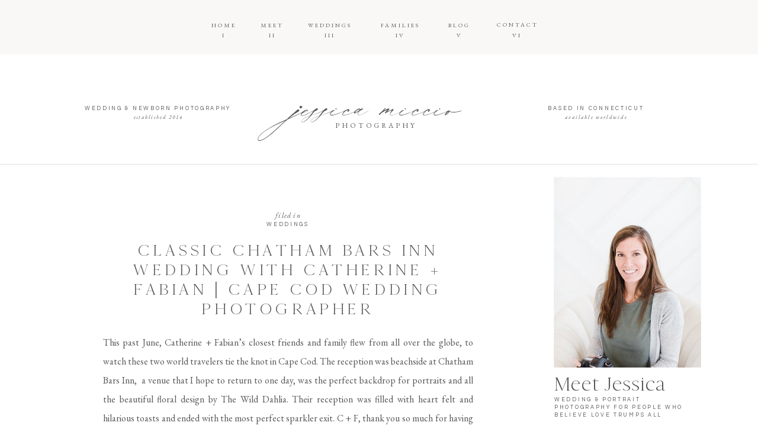

--- FILE ---
content_type: text/html; charset=UTF-8
request_url: https://jessicamiccio.com/classic-chatham-bars-inn-wedding-with-catherine-fabian-cape-cod-wedding-photographer/
body_size: 20833
content:
<!DOCTYPE html>
<html lang="en-US" class="d">
<head>
<link rel="stylesheet" type="text/css" href="//lib.showit.co/engine/2.2.6/showit.css" />
<meta name='robots' content='index, follow, max-image-preview:large, max-snippet:-1, max-video-preview:-1' />

	<!-- This site is optimized with the Yoast SEO plugin v21.7 - https://yoast.com/wordpress/plugins/seo/ -->
	<title>Classic Chatham Bars Inn Wedding with Catherine + Fabian | Cape Cod Wedding Photographer - Jessica Miccio Photography</title>
	<link rel="canonical" href="https://jessicamiccio.com/classic-chatham-bars-inn-wedding-with-catherine-fabian-cape-cod-wedding-photographer/" />
	<meta property="og:locale" content="en_US" />
	<meta property="og:type" content="article" />
	<meta property="og:title" content="Classic Chatham Bars Inn Wedding with Catherine + Fabian | Cape Cod Wedding Photographer - Jessica Miccio Photography" />
	<meta property="og:description" content="This past June, Catherine + Fabian&#8217;s closest friends and family flew from all over the globe, to watch these two world travelers tie the knot in Cape Cod. The reception was beachside at Chatham Bars Inn,  a venue that I hope to return to one day, was the perfect backdrop for portraits and all the [&hellip;]" />
	<meta property="og:url" content="https://jessicamiccio.com/classic-chatham-bars-inn-wedding-with-catherine-fabian-cape-cod-wedding-photographer/" />
	<meta property="og:site_name" content="Jessica Miccio Photography" />
	<meta property="article:published_time" content="2018-08-10T12:44:15+00:00" />
	<meta property="article:modified_time" content="2021-03-08T13:24:15+00:00" />
	<meta property="og:image" content="https://jessicamiccio.com/wp-content/uploads/2018/08/09-3661-post/JessicaMiccioPhotography_CatherineFabianWed-789.jpg" />
	<meta property="og:image:width" content="2463" />
	<meta property="og:image:height" content="1642" />
	<meta property="og:image:type" content="image/jpeg" />
	<meta name="author" content="admin" />
	<meta name="twitter:card" content="summary_large_image" />
	<meta name="twitter:label1" content="Written by" />
	<meta name="twitter:data1" content="admin" />
	<meta name="twitter:label2" content="Est. reading time" />
	<meta name="twitter:data2" content="1 minute" />
	<script type="application/ld+json" class="yoast-schema-graph">{"@context":"https://schema.org","@graph":[{"@type":"WebPage","@id":"https://jessicamiccio.com/classic-chatham-bars-inn-wedding-with-catherine-fabian-cape-cod-wedding-photographer/","url":"https://jessicamiccio.com/classic-chatham-bars-inn-wedding-with-catherine-fabian-cape-cod-wedding-photographer/","name":"Classic Chatham Bars Inn Wedding with Catherine + Fabian | Cape Cod Wedding Photographer - Jessica Miccio Photography","isPartOf":{"@id":"https://jessicamiccio.com/#website"},"primaryImageOfPage":{"@id":"https://jessicamiccio.com/classic-chatham-bars-inn-wedding-with-catherine-fabian-cape-cod-wedding-photographer/#primaryimage"},"image":{"@id":"https://jessicamiccio.com/classic-chatham-bars-inn-wedding-with-catherine-fabian-cape-cod-wedding-photographer/#primaryimage"},"thumbnailUrl":"https://jessicamiccio.com/wp-content/uploads/2018/08/09-3661-post/JessicaMiccioPhotography_CatherineFabianWed-789.jpg","datePublished":"2018-08-10T12:44:15+00:00","dateModified":"2021-03-08T13:24:15+00:00","author":{"@id":"https://jessicamiccio.com/#/schema/person/aacd253d9a14f0bec0a4018e1f3c4ea6"},"breadcrumb":{"@id":"https://jessicamiccio.com/classic-chatham-bars-inn-wedding-with-catherine-fabian-cape-cod-wedding-photographer/#breadcrumb"},"inLanguage":"en-US","potentialAction":[{"@type":"ReadAction","target":["https://jessicamiccio.com/classic-chatham-bars-inn-wedding-with-catherine-fabian-cape-cod-wedding-photographer/"]}]},{"@type":"ImageObject","inLanguage":"en-US","@id":"https://jessicamiccio.com/classic-chatham-bars-inn-wedding-with-catherine-fabian-cape-cod-wedding-photographer/#primaryimage","url":"https://jessicamiccio.com/wp-content/uploads/2018/08/09-3661-post/JessicaMiccioPhotography_CatherineFabianWed-789.jpg","contentUrl":"https://jessicamiccio.com/wp-content/uploads/2018/08/09-3661-post/JessicaMiccioPhotography_CatherineFabianWed-789.jpg","width":2463,"height":1642},{"@type":"BreadcrumbList","@id":"https://jessicamiccio.com/classic-chatham-bars-inn-wedding-with-catherine-fabian-cape-cod-wedding-photographer/#breadcrumb","itemListElement":[{"@type":"ListItem","position":1,"name":"Home","item":"https://jessicamiccio.com/"},{"@type":"ListItem","position":2,"name":"Blog","item":"https://jessicamiccio.com/blog/"},{"@type":"ListItem","position":3,"name":"Classic Chatham Bars Inn Wedding with Catherine + Fabian | Cape Cod Wedding Photographer"}]},{"@type":"WebSite","@id":"https://jessicamiccio.com/#website","url":"https://jessicamiccio.com/","name":"Jessica Miccio Photography","description":"Connecticut, New York &amp; Destination Wedding + Family Photographer | Located in CT but travels frequently to the Hudson Valley, Westchester County, New York City &amp; New Jersey","potentialAction":[{"@type":"SearchAction","target":{"@type":"EntryPoint","urlTemplate":"https://jessicamiccio.com/?s={search_term_string}"},"query-input":"required name=search_term_string"}],"inLanguage":"en-US"},{"@type":"Person","@id":"https://jessicamiccio.com/#/schema/person/aacd253d9a14f0bec0a4018e1f3c4ea6","name":"admin","image":{"@type":"ImageObject","inLanguage":"en-US","@id":"https://jessicamiccio.com/#/schema/person/image/","url":"https://secure.gravatar.com/avatar/97feb2666b4449f1d9a9f0cfee4ba967cd592cf488d37a4775665a9d948b278c?s=96&d=mm&r=g","contentUrl":"https://secure.gravatar.com/avatar/97feb2666b4449f1d9a9f0cfee4ba967cd592cf488d37a4775665a9d948b278c?s=96&d=mm&r=g","caption":"admin"},"url":"https://jessicamiccio.com/author/admin/"}]}</script>
	<!-- / Yoast SEO plugin. -->


<link rel='dns-prefetch' href='//stats.wp.com' />
<link rel="alternate" type="application/rss+xml" title="Jessica Miccio Photography &raquo; Feed" href="https://jessicamiccio.com/feed/" />
<link rel="alternate" type="application/rss+xml" title="Jessica Miccio Photography &raquo; Comments Feed" href="https://jessicamiccio.com/comments/feed/" />
<script type="text/javascript">
/* <![CDATA[ */
window._wpemojiSettings = {"baseUrl":"https:\/\/s.w.org\/images\/core\/emoji\/16.0.1\/72x72\/","ext":".png","svgUrl":"https:\/\/s.w.org\/images\/core\/emoji\/16.0.1\/svg\/","svgExt":".svg","source":{"concatemoji":"https:\/\/jessicamiccio.com\/wp-includes\/js\/wp-emoji-release.min.js?ver=6.8.3"}};
/*! This file is auto-generated */
!function(s,n){var o,i,e;function c(e){try{var t={supportTests:e,timestamp:(new Date).valueOf()};sessionStorage.setItem(o,JSON.stringify(t))}catch(e){}}function p(e,t,n){e.clearRect(0,0,e.canvas.width,e.canvas.height),e.fillText(t,0,0);var t=new Uint32Array(e.getImageData(0,0,e.canvas.width,e.canvas.height).data),a=(e.clearRect(0,0,e.canvas.width,e.canvas.height),e.fillText(n,0,0),new Uint32Array(e.getImageData(0,0,e.canvas.width,e.canvas.height).data));return t.every(function(e,t){return e===a[t]})}function u(e,t){e.clearRect(0,0,e.canvas.width,e.canvas.height),e.fillText(t,0,0);for(var n=e.getImageData(16,16,1,1),a=0;a<n.data.length;a++)if(0!==n.data[a])return!1;return!0}function f(e,t,n,a){switch(t){case"flag":return n(e,"\ud83c\udff3\ufe0f\u200d\u26a7\ufe0f","\ud83c\udff3\ufe0f\u200b\u26a7\ufe0f")?!1:!n(e,"\ud83c\udde8\ud83c\uddf6","\ud83c\udde8\u200b\ud83c\uddf6")&&!n(e,"\ud83c\udff4\udb40\udc67\udb40\udc62\udb40\udc65\udb40\udc6e\udb40\udc67\udb40\udc7f","\ud83c\udff4\u200b\udb40\udc67\u200b\udb40\udc62\u200b\udb40\udc65\u200b\udb40\udc6e\u200b\udb40\udc67\u200b\udb40\udc7f");case"emoji":return!a(e,"\ud83e\udedf")}return!1}function g(e,t,n,a){var r="undefined"!=typeof WorkerGlobalScope&&self instanceof WorkerGlobalScope?new OffscreenCanvas(300,150):s.createElement("canvas"),o=r.getContext("2d",{willReadFrequently:!0}),i=(o.textBaseline="top",o.font="600 32px Arial",{});return e.forEach(function(e){i[e]=t(o,e,n,a)}),i}function t(e){var t=s.createElement("script");t.src=e,t.defer=!0,s.head.appendChild(t)}"undefined"!=typeof Promise&&(o="wpEmojiSettingsSupports",i=["flag","emoji"],n.supports={everything:!0,everythingExceptFlag:!0},e=new Promise(function(e){s.addEventListener("DOMContentLoaded",e,{once:!0})}),new Promise(function(t){var n=function(){try{var e=JSON.parse(sessionStorage.getItem(o));if("object"==typeof e&&"number"==typeof e.timestamp&&(new Date).valueOf()<e.timestamp+604800&&"object"==typeof e.supportTests)return e.supportTests}catch(e){}return null}();if(!n){if("undefined"!=typeof Worker&&"undefined"!=typeof OffscreenCanvas&&"undefined"!=typeof URL&&URL.createObjectURL&&"undefined"!=typeof Blob)try{var e="postMessage("+g.toString()+"("+[JSON.stringify(i),f.toString(),p.toString(),u.toString()].join(",")+"));",a=new Blob([e],{type:"text/javascript"}),r=new Worker(URL.createObjectURL(a),{name:"wpTestEmojiSupports"});return void(r.onmessage=function(e){c(n=e.data),r.terminate(),t(n)})}catch(e){}c(n=g(i,f,p,u))}t(n)}).then(function(e){for(var t in e)n.supports[t]=e[t],n.supports.everything=n.supports.everything&&n.supports[t],"flag"!==t&&(n.supports.everythingExceptFlag=n.supports.everythingExceptFlag&&n.supports[t]);n.supports.everythingExceptFlag=n.supports.everythingExceptFlag&&!n.supports.flag,n.DOMReady=!1,n.readyCallback=function(){n.DOMReady=!0}}).then(function(){return e}).then(function(){var e;n.supports.everything||(n.readyCallback(),(e=n.source||{}).concatemoji?t(e.concatemoji):e.wpemoji&&e.twemoji&&(t(e.twemoji),t(e.wpemoji)))}))}((window,document),window._wpemojiSettings);
/* ]]> */
</script>
<style id='wp-emoji-styles-inline-css' type='text/css'>

	img.wp-smiley, img.emoji {
		display: inline !important;
		border: none !important;
		box-shadow: none !important;
		height: 1em !important;
		width: 1em !important;
		margin: 0 0.07em !important;
		vertical-align: -0.1em !important;
		background: none !important;
		padding: 0 !important;
	}
</style>
<link rel='stylesheet' id='wp-block-library-css' href='https://jessicamiccio.com/wp-includes/css/dist/block-library/style.min.css?ver=6.8.3' type='text/css' media='all' />
<style id='classic-theme-styles-inline-css' type='text/css'>
/*! This file is auto-generated */
.wp-block-button__link{color:#fff;background-color:#32373c;border-radius:9999px;box-shadow:none;text-decoration:none;padding:calc(.667em + 2px) calc(1.333em + 2px);font-size:1.125em}.wp-block-file__button{background:#32373c;color:#fff;text-decoration:none}
</style>
<link rel='stylesheet' id='mediaelement-css' href='https://jessicamiccio.com/wp-includes/js/mediaelement/mediaelementplayer-legacy.min.css?ver=4.2.17' type='text/css' media='all' />
<link rel='stylesheet' id='wp-mediaelement-css' href='https://jessicamiccio.com/wp-includes/js/mediaelement/wp-mediaelement.min.css?ver=6.8.3' type='text/css' media='all' />
<style id='jetpack-sharing-buttons-style-inline-css' type='text/css'>
.jetpack-sharing-buttons__services-list{display:flex;flex-direction:row;flex-wrap:wrap;gap:0;list-style-type:none;margin:5px;padding:0}.jetpack-sharing-buttons__services-list.has-small-icon-size{font-size:12px}.jetpack-sharing-buttons__services-list.has-normal-icon-size{font-size:16px}.jetpack-sharing-buttons__services-list.has-large-icon-size{font-size:24px}.jetpack-sharing-buttons__services-list.has-huge-icon-size{font-size:36px}@media print{.jetpack-sharing-buttons__services-list{display:none!important}}.editor-styles-wrapper .wp-block-jetpack-sharing-buttons{gap:0;padding-inline-start:0}ul.jetpack-sharing-buttons__services-list.has-background{padding:1.25em 2.375em}
</style>
<style id='global-styles-inline-css' type='text/css'>
:root{--wp--preset--aspect-ratio--square: 1;--wp--preset--aspect-ratio--4-3: 4/3;--wp--preset--aspect-ratio--3-4: 3/4;--wp--preset--aspect-ratio--3-2: 3/2;--wp--preset--aspect-ratio--2-3: 2/3;--wp--preset--aspect-ratio--16-9: 16/9;--wp--preset--aspect-ratio--9-16: 9/16;--wp--preset--color--black: #000000;--wp--preset--color--cyan-bluish-gray: #abb8c3;--wp--preset--color--white: #ffffff;--wp--preset--color--pale-pink: #f78da7;--wp--preset--color--vivid-red: #cf2e2e;--wp--preset--color--luminous-vivid-orange: #ff6900;--wp--preset--color--luminous-vivid-amber: #fcb900;--wp--preset--color--light-green-cyan: #7bdcb5;--wp--preset--color--vivid-green-cyan: #00d084;--wp--preset--color--pale-cyan-blue: #8ed1fc;--wp--preset--color--vivid-cyan-blue: #0693e3;--wp--preset--color--vivid-purple: #9b51e0;--wp--preset--gradient--vivid-cyan-blue-to-vivid-purple: linear-gradient(135deg,rgba(6,147,227,1) 0%,rgb(155,81,224) 100%);--wp--preset--gradient--light-green-cyan-to-vivid-green-cyan: linear-gradient(135deg,rgb(122,220,180) 0%,rgb(0,208,130) 100%);--wp--preset--gradient--luminous-vivid-amber-to-luminous-vivid-orange: linear-gradient(135deg,rgba(252,185,0,1) 0%,rgba(255,105,0,1) 100%);--wp--preset--gradient--luminous-vivid-orange-to-vivid-red: linear-gradient(135deg,rgba(255,105,0,1) 0%,rgb(207,46,46) 100%);--wp--preset--gradient--very-light-gray-to-cyan-bluish-gray: linear-gradient(135deg,rgb(238,238,238) 0%,rgb(169,184,195) 100%);--wp--preset--gradient--cool-to-warm-spectrum: linear-gradient(135deg,rgb(74,234,220) 0%,rgb(151,120,209) 20%,rgb(207,42,186) 40%,rgb(238,44,130) 60%,rgb(251,105,98) 80%,rgb(254,248,76) 100%);--wp--preset--gradient--blush-light-purple: linear-gradient(135deg,rgb(255,206,236) 0%,rgb(152,150,240) 100%);--wp--preset--gradient--blush-bordeaux: linear-gradient(135deg,rgb(254,205,165) 0%,rgb(254,45,45) 50%,rgb(107,0,62) 100%);--wp--preset--gradient--luminous-dusk: linear-gradient(135deg,rgb(255,203,112) 0%,rgb(199,81,192) 50%,rgb(65,88,208) 100%);--wp--preset--gradient--pale-ocean: linear-gradient(135deg,rgb(255,245,203) 0%,rgb(182,227,212) 50%,rgb(51,167,181) 100%);--wp--preset--gradient--electric-grass: linear-gradient(135deg,rgb(202,248,128) 0%,rgb(113,206,126) 100%);--wp--preset--gradient--midnight: linear-gradient(135deg,rgb(2,3,129) 0%,rgb(40,116,252) 100%);--wp--preset--font-size--small: 13px;--wp--preset--font-size--medium: 20px;--wp--preset--font-size--large: 36px;--wp--preset--font-size--x-large: 42px;--wp--preset--spacing--20: 0.44rem;--wp--preset--spacing--30: 0.67rem;--wp--preset--spacing--40: 1rem;--wp--preset--spacing--50: 1.5rem;--wp--preset--spacing--60: 2.25rem;--wp--preset--spacing--70: 3.38rem;--wp--preset--spacing--80: 5.06rem;--wp--preset--shadow--natural: 6px 6px 9px rgba(0, 0, 0, 0.2);--wp--preset--shadow--deep: 12px 12px 50px rgba(0, 0, 0, 0.4);--wp--preset--shadow--sharp: 6px 6px 0px rgba(0, 0, 0, 0.2);--wp--preset--shadow--outlined: 6px 6px 0px -3px rgba(255, 255, 255, 1), 6px 6px rgba(0, 0, 0, 1);--wp--preset--shadow--crisp: 6px 6px 0px rgba(0, 0, 0, 1);}:where(.is-layout-flex){gap: 0.5em;}:where(.is-layout-grid){gap: 0.5em;}body .is-layout-flex{display: flex;}.is-layout-flex{flex-wrap: wrap;align-items: center;}.is-layout-flex > :is(*, div){margin: 0;}body .is-layout-grid{display: grid;}.is-layout-grid > :is(*, div){margin: 0;}:where(.wp-block-columns.is-layout-flex){gap: 2em;}:where(.wp-block-columns.is-layout-grid){gap: 2em;}:where(.wp-block-post-template.is-layout-flex){gap: 1.25em;}:where(.wp-block-post-template.is-layout-grid){gap: 1.25em;}.has-black-color{color: var(--wp--preset--color--black) !important;}.has-cyan-bluish-gray-color{color: var(--wp--preset--color--cyan-bluish-gray) !important;}.has-white-color{color: var(--wp--preset--color--white) !important;}.has-pale-pink-color{color: var(--wp--preset--color--pale-pink) !important;}.has-vivid-red-color{color: var(--wp--preset--color--vivid-red) !important;}.has-luminous-vivid-orange-color{color: var(--wp--preset--color--luminous-vivid-orange) !important;}.has-luminous-vivid-amber-color{color: var(--wp--preset--color--luminous-vivid-amber) !important;}.has-light-green-cyan-color{color: var(--wp--preset--color--light-green-cyan) !important;}.has-vivid-green-cyan-color{color: var(--wp--preset--color--vivid-green-cyan) !important;}.has-pale-cyan-blue-color{color: var(--wp--preset--color--pale-cyan-blue) !important;}.has-vivid-cyan-blue-color{color: var(--wp--preset--color--vivid-cyan-blue) !important;}.has-vivid-purple-color{color: var(--wp--preset--color--vivid-purple) !important;}.has-black-background-color{background-color: var(--wp--preset--color--black) !important;}.has-cyan-bluish-gray-background-color{background-color: var(--wp--preset--color--cyan-bluish-gray) !important;}.has-white-background-color{background-color: var(--wp--preset--color--white) !important;}.has-pale-pink-background-color{background-color: var(--wp--preset--color--pale-pink) !important;}.has-vivid-red-background-color{background-color: var(--wp--preset--color--vivid-red) !important;}.has-luminous-vivid-orange-background-color{background-color: var(--wp--preset--color--luminous-vivid-orange) !important;}.has-luminous-vivid-amber-background-color{background-color: var(--wp--preset--color--luminous-vivid-amber) !important;}.has-light-green-cyan-background-color{background-color: var(--wp--preset--color--light-green-cyan) !important;}.has-vivid-green-cyan-background-color{background-color: var(--wp--preset--color--vivid-green-cyan) !important;}.has-pale-cyan-blue-background-color{background-color: var(--wp--preset--color--pale-cyan-blue) !important;}.has-vivid-cyan-blue-background-color{background-color: var(--wp--preset--color--vivid-cyan-blue) !important;}.has-vivid-purple-background-color{background-color: var(--wp--preset--color--vivid-purple) !important;}.has-black-border-color{border-color: var(--wp--preset--color--black) !important;}.has-cyan-bluish-gray-border-color{border-color: var(--wp--preset--color--cyan-bluish-gray) !important;}.has-white-border-color{border-color: var(--wp--preset--color--white) !important;}.has-pale-pink-border-color{border-color: var(--wp--preset--color--pale-pink) !important;}.has-vivid-red-border-color{border-color: var(--wp--preset--color--vivid-red) !important;}.has-luminous-vivid-orange-border-color{border-color: var(--wp--preset--color--luminous-vivid-orange) !important;}.has-luminous-vivid-amber-border-color{border-color: var(--wp--preset--color--luminous-vivid-amber) !important;}.has-light-green-cyan-border-color{border-color: var(--wp--preset--color--light-green-cyan) !important;}.has-vivid-green-cyan-border-color{border-color: var(--wp--preset--color--vivid-green-cyan) !important;}.has-pale-cyan-blue-border-color{border-color: var(--wp--preset--color--pale-cyan-blue) !important;}.has-vivid-cyan-blue-border-color{border-color: var(--wp--preset--color--vivid-cyan-blue) !important;}.has-vivid-purple-border-color{border-color: var(--wp--preset--color--vivid-purple) !important;}.has-vivid-cyan-blue-to-vivid-purple-gradient-background{background: var(--wp--preset--gradient--vivid-cyan-blue-to-vivid-purple) !important;}.has-light-green-cyan-to-vivid-green-cyan-gradient-background{background: var(--wp--preset--gradient--light-green-cyan-to-vivid-green-cyan) !important;}.has-luminous-vivid-amber-to-luminous-vivid-orange-gradient-background{background: var(--wp--preset--gradient--luminous-vivid-amber-to-luminous-vivid-orange) !important;}.has-luminous-vivid-orange-to-vivid-red-gradient-background{background: var(--wp--preset--gradient--luminous-vivid-orange-to-vivid-red) !important;}.has-very-light-gray-to-cyan-bluish-gray-gradient-background{background: var(--wp--preset--gradient--very-light-gray-to-cyan-bluish-gray) !important;}.has-cool-to-warm-spectrum-gradient-background{background: var(--wp--preset--gradient--cool-to-warm-spectrum) !important;}.has-blush-light-purple-gradient-background{background: var(--wp--preset--gradient--blush-light-purple) !important;}.has-blush-bordeaux-gradient-background{background: var(--wp--preset--gradient--blush-bordeaux) !important;}.has-luminous-dusk-gradient-background{background: var(--wp--preset--gradient--luminous-dusk) !important;}.has-pale-ocean-gradient-background{background: var(--wp--preset--gradient--pale-ocean) !important;}.has-electric-grass-gradient-background{background: var(--wp--preset--gradient--electric-grass) !important;}.has-midnight-gradient-background{background: var(--wp--preset--gradient--midnight) !important;}.has-small-font-size{font-size: var(--wp--preset--font-size--small) !important;}.has-medium-font-size{font-size: var(--wp--preset--font-size--medium) !important;}.has-large-font-size{font-size: var(--wp--preset--font-size--large) !important;}.has-x-large-font-size{font-size: var(--wp--preset--font-size--x-large) !important;}
:where(.wp-block-post-template.is-layout-flex){gap: 1.25em;}:where(.wp-block-post-template.is-layout-grid){gap: 1.25em;}
:where(.wp-block-columns.is-layout-flex){gap: 2em;}:where(.wp-block-columns.is-layout-grid){gap: 2em;}
:root :where(.wp-block-pullquote){font-size: 1.5em;line-height: 1.6;}
</style>
<link rel='stylesheet' id='pub-style-css' href='https://jessicamiccio.com/wp-content/themes/showit/pubs/e9goepf-r96qyo3z8uvzww/20250216200253S47w63y/assets/pub.css?ver=1739736183' type='text/css' media='all' />
<script type="text/javascript" src="https://jessicamiccio.com/wp-includes/js/jquery/jquery.min.js?ver=3.7.1" id="jquery-core-js"></script>
<script type="text/javascript" id="jquery-core-js-after">
/* <![CDATA[ */
$ = jQuery;
/* ]]> */
</script>
<script type="text/javascript" src="https://jessicamiccio.com/wp-content/themes/showit/pubs/e9goepf-r96qyo3z8uvzww/20250216200253S47w63y/assets/pub.js?ver=1739736183" id="pub-script-js"></script>
<link rel="https://api.w.org/" href="https://jessicamiccio.com/wp-json/" /><link rel="alternate" title="JSON" type="application/json" href="https://jessicamiccio.com/wp-json/wp/v2/posts/3661" /><link rel="EditURI" type="application/rsd+xml" title="RSD" href="https://jessicamiccio.com/xmlrpc.php?rsd" />
<link rel='shortlink' href='https://jessicamiccio.com/?p=3661' />
<link rel="alternate" title="oEmbed (JSON)" type="application/json+oembed" href="https://jessicamiccio.com/wp-json/oembed/1.0/embed?url=https%3A%2F%2Fjessicamiccio.com%2Fclassic-chatham-bars-inn-wedding-with-catherine-fabian-cape-cod-wedding-photographer%2F" />
<link rel="alternate" title="oEmbed (XML)" type="text/xml+oembed" href="https://jessicamiccio.com/wp-json/oembed/1.0/embed?url=https%3A%2F%2Fjessicamiccio.com%2Fclassic-chatham-bars-inn-wedding-with-catherine-fabian-cape-cod-wedding-photographer%2F&#038;format=xml" />
	<style>img#wpstats{display:none}</style>
		<style type="text/css">.recentcomments a{display:inline !important;padding:0 !important;margin:0 !important;}</style>
<meta charset="UTF-8" />
<meta name="viewport" content="width=device-width, initial-scale=1" />
<link rel="icon" type="image/png" href="//static.showit.co/200/k9e4f_qsS7SvkJyegmKrBw/58401/jm_transparent.png" />
<link rel="preconnect" href="https://static.showit.co" />


<link rel="preconnect" href="https://fonts.googleapis.com">
<link rel="preconnect" href="https://fonts.gstatic.com" crossorigin>
<link href="https://fonts.googleapis.com/css?family=EB+Garamond:italic|EB+Garamond:regular|Questrial:regular" rel="stylesheet" type="text/css"/>
<style>
@font-face{font-family:La Bohemia;src:url('//static.showit.co/file/V03p_DrbTbqGoBgW7Vk73A/shared/labohemiaregular.woff');}
@font-face{font-family:Cammron Regular;src:url('//static.showit.co/file/3cSfiA5YRx6C0XUA4JOBIQ/shared/cammron-regular.woff');}
@font-face{font-family:Cammron Round;src:url('//static.showit.co/file/nYYQu6QQSOOCh8RFlU_JBg/shared/cammron-round.woff');}
</style>
<script id="init_data" type="application/json">
{"mobile":{"w":320},"desktop":{"w":1200,"bgFillType":"color","bgColor":"#000000:0"},"sid":"e9goepf-r96qyo3z8uvzww","break":768,"assetURL":"//static.showit.co","contactFormId":"58401/151560","cfAction":"aHR0cHM6Ly9jbGllbnRzZXJ2aWNlLnNob3dpdC5jby9jb250YWN0Zm9ybQ==","sgAction":"aHR0cHM6Ly9jbGllbnRzZXJ2aWNlLnNob3dpdC5jby9zb2NpYWxncmlk","blockData":[{"slug":"navigation","visible":"a","states":[],"d":{"h":278,"w":1200,"locking":{"scrollOffset":1},"bgFillType":"color","bgColor":"colors-7","bgMediaType":"none"},"m":{"h":177,"w":320,"locking":{},"bgFillType":"color","bgColor":"colors-7","bgMediaType":"none"}},{"slug":"sidebar","visible":"d","states":[],"d":{"h":1,"w":1200,"bgFillType":"color","bgColor":"#FFFFFF","bgMediaType":"none"},"m":{"h":1993,"w":320,"bgFillType":"color","bgColor":"#FFFFFF","bgMediaType":"none"}},{"slug":"post-header","visible":"a","states":[],"d":{"h":156,"w":1200,"nature":"dH","bgFillType":"color","bgColor":"#FFFFFF","bgMediaType":"none"},"m":{"h":118,"w":320,"nature":"dH","bgFillType":"color","bgColor":"#FFFFFF","bgMediaType":"none"}},{"slug":"text","visible":"a","states":[],"d":{"h":380,"w":1200,"nature":"dH","bgFillType":"color","bgColor":"#FFFFFF","bgMediaType":"none"},"m":{"h":200,"w":320,"nature":"dH","bgFillType":"color","bgColor":"#FFFFFF","bgMediaType":"none"}},{"slug":"post-comments","visible":"a","states":[],"d":{"h":100,"w":1200,"nature":"dH","bgFillType":"color","bgColor":"#FFFFFF","bgMediaType":"none"},"m":{"h":55,"w":320,"nature":"dH","bgFillType":"color","bgColor":"#FFFFFF","bgMediaType":"none"}},{"slug":"comments-form","visible":"a","states":[],"d":{"h":100,"w":1200,"nature":"dH","bgFillType":"color","bgColor":"#FFFFFF","bgMediaType":"none"},"m":{"h":62,"w":320,"nature":"dH","bgFillType":"color","bgColor":"#FFFFFF","bgMediaType":"none"}},{"slug":"next-and-prev-posts","visible":"a","states":[],"d":{"h":122,"w":1200,"nature":"dH","bgFillType":"color","bgColor":"#FFFFFF","bgMediaType":"none"},"m":{"h":181,"w":320,"nature":"dH","bgFillType":"color","bgColor":"#FFFFFF","bgMediaType":"none"}},{"slug":"footer","visible":"a","states":[],"d":{"h":454,"w":1200,"bgFillType":"color","bgColor":"colors-7","bgMediaType":"none"},"m":{"h":757,"w":320,"bgFillType":"color","bgColor":"colors-7","bgMediaType":"none"}},{"slug":"mobile-nav","visible":"m","states":[],"d":{"h":400,"w":1200,"bgFillType":"color","bgColor":"#FFFFFF","bgMediaType":"none"},"m":{"h":732,"w":320,"locking":{"side":"t"},"nature":"wH","bgFillType":"color","bgColor":"colors-3","bgMediaType":"none"}},{"slug":"pop-up","visible":"a","states":[],"d":{"h":723,"w":1200,"locking":{"side":"t"},"bgFillType":"color","bgColor":"#000000:0","bgMediaType":"none"},"m":{"h":769,"w":320,"locking":{"side":"t"},"bgFillType":"color","bgColor":"#000000:0","bgMediaType":"none"}}],"elementData":[{"type":"simple","visible":"a","id":"navigation_0","blockId":"navigation","m":{"x":-21,"y":-61,"w":351,"h":117,"a":0},"d":{"x":-11,"y":-28,"w":1228,"h":120,"a":0,"lockH":"s"}},{"type":"simple","visible":"a","id":"navigation_1","blockId":"navigation","m":{"x":-15,"y":158,"w":340,"h":1,"a":0},"d":{"x":-12,"y":277,"w":1246,"h":1,"a":0,"lockH":"s"}},{"type":"text","visible":"d","id":"navigation_2","blockId":"navigation","m":{"x":122,"y":18,"w":75.60000000000001,"h":14,"a":0},"d":{"x":852,"y":189,"w":230,"h":16,"a":0}},{"type":"text","visible":"d","id":"navigation_3","blockId":"navigation","m":{"x":112,"y":81,"w":96,"h":16,"a":0},"d":{"x":791,"y":177,"w":351,"h":17,"a":0}},{"type":"text","visible":"a","id":"navigation_4","blockId":"navigation","m":{"x":35,"y":99,"w":282,"h":41,"a":0},"d":{"x":393,"y":171,"w":414,"h":33,"a":0}},{"type":"text","visible":"d","id":"navigation_5","blockId":"navigation","m":{"x":122,"y":18,"w":75.60000000000001,"h":14,"a":0},"d":{"x":112,"y":189,"w":230,"h":16,"a":0}},{"type":"text","visible":"d","id":"navigation_6","blockId":"navigation","m":{"x":112,"y":81,"w":96,"h":16,"a":0},"d":{"x":51,"y":177,"w":351,"h":17,"a":0}},{"type":"text","visible":"d","id":"navigation_7","blockId":"navigation","m":{"x":122,"y":18,"w":75.60000000000001,"h":14,"a":0},"d":{"x":788,"y":50,"w":89,"h":16,"a":0}},{"type":"text","visible":"d","id":"navigation_8","blockId":"navigation","m":{"x":122,"y":18,"w":75.60000000000001,"h":14,"a":0},"d":{"x":789,"y":32,"w":89,"h":16,"a":0}},{"type":"text","visible":"d","id":"navigation_9","blockId":"navigation","m":{"x":122,"y":18,"w":75.60000000000001,"h":14,"a":0},"d":{"x":698,"y":50,"w":75,"h":16,"a":0}},{"type":"text","visible":"d","id":"navigation_10","blockId":"navigation","m":{"x":122,"y":18,"w":75.60000000000001,"h":14,"a":0},"d":{"x":698,"y":33,"w":75,"h":16,"a":0}},{"type":"text","visible":"d","id":"navigation_11","blockId":"navigation","m":{"x":122,"y":18,"w":75.60000000000001,"h":14,"a":0},"d":{"x":593,"y":50,"w":85,"h":16,"a":0}},{"type":"text","visible":"d","id":"navigation_12","blockId":"navigation","m":{"x":122,"y":18,"w":75.60000000000001,"h":14,"a":0},"d":{"x":593,"y":33,"w":85,"h":16,"a":0}},{"type":"text","visible":"d","id":"navigation_13","blockId":"navigation","m":{"x":122,"y":18,"w":75.60000000000001,"h":14,"a":0},"d":{"x":473,"y":50,"w":87,"h":16,"a":0}},{"type":"text","visible":"d","id":"navigation_14","blockId":"navigation","m":{"x":122,"y":18,"w":75.60000000000001,"h":14,"a":0},"d":{"x":473,"y":33,"w":87,"h":16,"a":0}},{"type":"text","visible":"d","id":"navigation_15","blockId":"navigation","m":{"x":122,"y":18,"w":75.60000000000001,"h":14,"a":0},"d":{"x":394,"y":50,"w":51,"h":16,"a":0}},{"type":"text","visible":"d","id":"navigation_16","blockId":"navigation","m":{"x":122,"y":18,"w":75.60000000000001,"h":14,"a":0},"d":{"x":394,"y":33,"w":51,"h":16,"a":0}},{"type":"text","visible":"d","id":"navigation_17","blockId":"navigation","m":{"x":122,"y":18,"w":75.60000000000001,"h":14,"a":0},"d":{"x":300,"y":50,"w":75,"h":16,"a":0}},{"type":"text","visible":"d","id":"navigation_18","blockId":"navigation","m":{"x":122,"y":18,"w":75.60000000000001,"h":14,"a":0},"d":{"x":300,"y":33,"w":75,"h":16,"a":0}},{"type":"icon","visible":"m","id":"navigation_19","blockId":"navigation","m":{"x":140,"y":3.5,"w":41,"h":41,"a":0},"d":{"x":575,"y":350,"w":100,"h":100,"a":0},"pc":[{"type":"show","block":"mobile-nav"}]},{"type":"text","visible":"a","id":"navigation_20","blockId":"navigation","m":{"x":110,"y":127,"w":96,"h":16,"a":0},"d":{"x":524,"y":203,"w":142,"h":17,"a":0}},{"type":"text","visible":"a","id":"sidebar_0","blockId":"sidebar","m":{"x":73,"y":1887,"w":175,"h":15,"a":0},"d":{"x":944,"y":1772,"w":147,"h":19,"a":0}},{"type":"text","visible":"a","id":"sidebar_1","blockId":"sidebar","m":{"x":73,"y":1913,"w":175,"h":15,"a":0},"d":{"x":944,"y":1800,"w":147,"h":19,"a":0}},{"type":"text","visible":"a","id":"sidebar_2","blockId":"sidebar","m":{"x":73,"y":1861,"w":175,"h":15,"a":0},"d":{"x":944,"y":1744,"w":147,"h":18,"a":0}},{"type":"text","visible":"a","id":"sidebar_3","blockId":"sidebar","m":{"x":73,"y":1835,"w":175,"h":15,"a":0},"d":{"x":944,"y":1717,"w":147,"h":15,"a":0}},{"type":"text","visible":"a","id":"sidebar_4","blockId":"sidebar","m":{"x":9,"y":1780,"w":303,"h":11,"a":0},"d":{"x":898,"y":1676,"w":238,"h":17,"a":0}},{"type":"simple","visible":"a","id":"sidebar_5","blockId":"sidebar","m":{"x":16,"y":1743,"w":289,"h":1,"a":180},"d":{"x":895,"y":1624,"w":243,"h":1,"a":180}},{"type":"svg","visible":"a","id":"sidebar_6","blockId":"sidebar","m":{"x":205,"y":1674,"w":33,"h":12,"a":0},"d":{"x":1064,"y":1558,"w":27,"h":10,"a":0,"o":80},"c":{"key":"6T7DnyqXR9S6nA6vaTXXHw/shared/arrow.svg","aspect_ratio":2.69231}},{"type":"text","visible":"a","id":"sidebar_7","blockId":"sidebar","m":{"x":87,"y":1675,"w":184,"h":9,"a":0},"d":{"x":944,"y":1557,"w":109,"h":16,"a":0}},{"type":"text","visible":"a","id":"sidebar_8","blockId":"sidebar","m":{"x":46,"y":1615,"w":228,"h":52,"a":0},"d":{"x":915,"y":1501,"w":202,"h":47,"a":0}},{"type":"graphic","visible":"a","id":"sidebar_9","blockId":"sidebar","m":{"x":45,"y":1370,"w":231,"h":225,"a":0},"d":{"x":917,"y":1299,"w":200,"h":186,"a":0,"gs":{"s":50}},"c":{"key":"V1HF_Wq3R729MnqeSBLMsw/58401/jessicamicciophotography_babyconor-144.jpg","aspect_ratio":0.66675}},{"type":"svg","visible":"a","id":"sidebar_10","blockId":"sidebar","m":{"x":205,"y":1279,"w":33,"h":12,"a":0},"d":{"x":1066,"y":1238,"w":27,"h":10,"a":0,"o":80},"c":{"key":"6T7DnyqXR9S6nA6vaTXXHw/shared/arrow.svg","aspect_ratio":2.69231}},{"type":"text","visible":"a","id":"sidebar_11","blockId":"sidebar","m":{"x":87,"y":1280,"w":184,"h":9,"a":0},"d":{"x":946,"y":1237,"w":109,"h":16,"a":0}},{"type":"text","visible":"a","id":"sidebar_12","blockId":"sidebar","m":{"x":46,"y":1221,"w":228,"h":52,"a":0},"d":{"x":923,"y":1181,"w":188,"h":47,"a":0}},{"type":"graphic","visible":"a","id":"sidebar_13","blockId":"sidebar","m":{"x":45,"y":976,"w":231,"h":225,"a":0},"d":{"x":917,"y":961,"w":200,"h":204,"a":0,"gs":{"s":10}},"c":{"key":"9bu9rKxfRgK9v6NfTPwITQ/58401/jessicamicciophotography_catherinefabianwed-281.jpg","aspect_ratio":0.6668}},{"type":"text","visible":"a","id":"sidebar_14","blockId":"sidebar","m":{"x":9,"y":915,"w":303,"h":37,"a":0},"d":{"x":897,"y":925,"w":238,"h":26,"a":0}},{"type":"simple","visible":"a","id":"sidebar_15","blockId":"sidebar","m":{"x":16,"y":864,"w":289,"h":1,"a":180},"d":{"x":895,"y":879,"w":243,"h":1,"a":180}},{"type":"simple","visible":"a","id":"sidebar_16","blockId":"sidebar","m":{"x":20,"y":785,"w":281,"h":45,"a":0},"d":{"x":894,"y":803,"w":243,"h":44,"a":0}},{"type":"text","visible":"a","id":"sidebar_17","blockId":"sidebar","m":{"x":31,"y":802,"w":259,"h":29,"a":0},"d":{"x":895,"y":812,"w":242,"h":33,"a":0}},{"type":"text","visible":"a","id":"sidebar_18","blockId":"sidebar","m":{"x":9,"y":761,"w":303,"h":11,"a":0},"d":{"x":898,"y":779,"w":238,"h":14,"a":0}},{"type":"simple","visible":"a","id":"sidebar_19","blockId":"sidebar","m":{"x":16,"y":719,"w":289,"h":1,"a":180},"d":{"x":895,"y":740,"w":243,"h":1,"a":180}},{"type":"svg","visible":"a","id":"sidebar_20","blockId":"sidebar","m":{"x":159,"y":665,"w":33,"h":12,"a":0},"d":{"x":1018,"y":693,"w":35,"h":13,"a":0,"o":80},"c":{"key":"6T7DnyqXR9S6nA6vaTXXHw/shared/arrow.svg","aspect_ratio":2.69231}},{"type":"text","visible":"a","id":"sidebar_21","blockId":"sidebar","m":{"x":41,"y":666,"w":184,"h":9,"a":0},"d":{"x":895,"y":692,"w":138,"h":28,"a":0}},{"type":"text","visible":"a","id":"sidebar_22","blockId":"sidebar","m":{"x":40,"y":412,"w":237,"h":224,"a":0},"d":{"x":896,"y":443,"w":243,"h":209,"a":0}},{"type":"text","visible":"a","id":"sidebar_23","blockId":"sidebar","m":{"x":17,"y":700,"w":287,"h":39,"a":0},"d":{"x":896,"y":391,"w":234,"h":39,"a":0}},{"type":"text","visible":"a","id":"sidebar_24","blockId":"sidebar","m":{"x":39,"y":360,"w":236,"h":10,"a":0},"d":{"x":896,"y":347,"w":248,"h":29,"a":0}},{"type":"graphic","visible":"a","id":"sidebar_25","blockId":"sidebar","m":{"x":40,"y":47,"w":225,"h":269,"a":0},"d":{"x":895,"y":21,"w":249,"h":322,"a":0,"gs":{"s":0}},"c":{"key":"qxSlDN0DRbe3P57MhYle8A/58401/jf2_2089.jpg","aspect_ratio":0.66708}},{"type":"text","visible":"a","id":"post-header_0","blockId":"post-header","m":{"x":6,"y":62,"w":309,"h":37,"a":0},"d":{"x":196,"y":95,"w":500,"h":15,"a":0}},{"type":"text","visible":"a","id":"post-header_1","blockId":"post-header","m":{"x":30,"y":96,"w":260,"h":25,"a":0},"d":{"x":134,"y":128,"w":624,"h":29,"a":0}},{"type":"text","visible":"a","id":"post-header_2","blockId":"post-header","m":{"x":72,"y":48,"w":177,"h":18,"a":0},"d":{"x":350,"y":77,"w":193,"h":12,"a":0}},{"type":"text","visible":"a","id":"text_0","blockId":"text","m":{"x":39,"y":33,"w":243,"h":137,"a":0},"d":{"x":134,"y":24,"w":625,"h":337,"a":0}},{"type":"text","visible":"a","id":"post-comments_0","blockId":"post-comments","m":{"x":44,"y":22,"w":227,"h":15,"a":0},"d":{"x":134,"y":46,"w":615,"h":12,"a":0}},{"type":"text","visible":"a","id":"comments-form_0","blockId":"comments-form","m":{"x":44,"y":28,"w":227,"h":15,"a":0},"d":{"x":134,"y":42,"w":615,"h":16,"a":0}},{"type":"text","visible":"a","id":"next-and-prev-posts_0","blockId":"next-and-prev-posts","m":{"x":34,"y":114,"w":250,"h":50,"a":0},"d":{"x":630,"y":56,"w":235,"h":19,"a":0}},{"type":"simple","visible":"a","id":"next-and-prev-posts_1","blockId":"next-and-prev-posts","m":{"x":136,"y":347,"w":49,"h":1,"a":90},"d":{"x":600,"y":39,"w":1,"h":44,"a":180}},{"type":"text","visible":"a","id":"next-and-prev-posts_2","blockId":"next-and-prev-posts","m":{"x":37,"y":65,"w":250,"h":37,"a":0},"d":{"x":340,"y":56,"w":235,"h":19,"a":0}},{"type":"simple","visible":"a","id":"next-and-prev-posts_3","blockId":"next-and-prev-posts","m":{"x":-16,"y":0,"w":340,"h":1,"a":0},"d":{"x":-19,"y":0,"w":1246,"h":1,"a":0,"lockH":"s"}},{"type":"simple","visible":"a","id":"footer_0","blockId":"footer","m":{"x":0,"y":0,"w":320,"h":553,"a":0},"d":{"x":-34,"y":0,"w":1267,"h":265,"a":0,"lockH":"s"}},{"type":"text","visible":"a","id":"footer_1","blockId":"footer","m":{"x":12,"y":692,"w":297,"h":21,"a":0},"d":{"x":440,"y":389,"w":321,"h":21,"a":0}},{"type":"text","visible":"a","id":"footer_2","blockId":"footer","m":{"x":55,"y":657,"w":210,"h":34,"a":0},"d":{"x":313,"y":373,"w":572,"h":13,"a":0}},{"type":"simple","visible":"a","id":"footer_3","blockId":"footer","m":{"x":28,"y":315,"w":265,"h":292,"a":0},"d":{"x":240,"y":128,"w":724,"h":231,"a":0}},{"type":"text","visible":"a","id":"footer_4","blockId":"footer","m":{"x":82,"y":474,"w":156,"h":20,"a":0},"d":{"x":724,"y":178,"w":87,"h":16,"a":0}},{"type":"text","visible":"a","id":"footer_5","blockId":"footer","m":{"x":82,"y":444,"w":156,"h":20,"a":0},"d":{"x":636,"y":178,"w":74,"h":16,"a":0}},{"type":"text","visible":"a","id":"footer_6","blockId":"footer","m":{"x":82,"y":414,"w":156,"h":20,"a":0},"d":{"x":543,"y":178,"w":69,"h":16,"a":0}},{"type":"text","visible":"a","id":"footer_7","blockId":"footer","m":{"x":50,"y":376,"w":220,"h":18,"a":0},"d":{"x":377,"y":174,"w":137,"h":16,"a":0}},{"type":"text","visible":"a","id":"footer_8","blockId":"footer","m":{"x":82,"y":257,"w":156,"h":20,"a":0},"d":{"x":857,"y":68,"w":89,"h":16,"a":0}},{"type":"text","visible":"a","id":"footer_9","blockId":"footer","m":{"x":82,"y":227,"w":156,"h":20,"a":0},"d":{"x":783,"y":68,"w":75,"h":16,"a":0}},{"type":"text","visible":"a","id":"footer_10","blockId":"footer","m":{"x":82,"y":198,"w":156,"h":20,"a":0},"d":{"x":676,"y":68,"w":85,"h":16,"a":0}},{"type":"text","visible":"a","id":"footer_11","blockId":"footer","m":{"x":82,"y":168,"w":156,"h":20,"a":0},"d":{"x":574,"y":68,"w":87,"h":16,"a":0}},{"type":"text","visible":"a","id":"footer_12","blockId":"footer","m":{"x":82,"y":139,"w":156,"h":20,"a":0},"d":{"x":510,"y":68,"w":51,"h":16,"a":0}},{"type":"text","visible":"a","id":"footer_13","blockId":"footer","m":{"x":82,"y":109,"w":156,"h":20,"a":0},"d":{"x":443,"y":68,"w":53,"h":16,"a":0}},{"type":"text","visible":"a","id":"footer_14","blockId":"footer","m":{"x":50,"y":70,"w":220,"h":18,"a":0},"d":{"x":227,"y":64,"w":174,"h":16,"a":0}},{"type":"iframe","visible":"a","id":"footer_15","blockId":"footer","m":{"x":48,"y":501,"w":241,"h":143,"a":0},"d":{"x":357,"y":204,"w":475,"h":98,"a":0}},{"type":"text","visible":"a","id":"mobile-nav_0","blockId":"mobile-nav","m":{"x":82,"y":484,"w":156,"h":20,"a":0},"d":{"x":841,"y":825,"w":87,"h":16,"a":0}},{"type":"text","visible":"a","id":"mobile-nav_1","blockId":"mobile-nav","m":{"x":82,"y":454,"w":156,"h":20,"a":0},"d":{"x":841,"y":797,"w":110,"h":16,"a":0}},{"type":"text","visible":"a","id":"mobile-nav_2","blockId":"mobile-nav","m":{"x":82,"y":424,"w":156,"h":20,"a":0},"d":{"x":841,"y":768,"w":123,"h":16,"a":0}},{"type":"text","visible":"a","id":"mobile-nav_3","blockId":"mobile-nav","m":{"x":50,"y":386,"w":220,"h":18,"a":0},"d":{"x":841,"y":725,"w":225,"h":16,"a":0}},{"type":"simple","visible":"a","id":"mobile-nav_4","blockId":"mobile-nav","m":{"x":148,"y":357,"w":25,"h":1,"a":90},"d":{"x":841,"y":660,"w":1,"h":37,"a":180}},{"type":"text","visible":"a","id":"mobile-nav_5","blockId":"mobile-nav","m":{"x":82,"y":298,"w":156,"h":20,"a":0},"d":{"x":841,"y":620,"w":89,"h":16,"a":0}},{"type":"text","visible":"a","id":"mobile-nav_6","blockId":"mobile-nav","m":{"x":82,"y":268,"w":156,"h":20,"a":0},"d":{"x":841,"y":589,"w":75,"h":16,"a":0}},{"type":"text","visible":"a","id":"mobile-nav_7","blockId":"mobile-nav","m":{"x":82,"y":239,"w":156,"h":20,"a":0},"d":{"x":841,"y":559,"w":85,"h":16,"a":0}},{"type":"text","visible":"a","id":"mobile-nav_8","blockId":"mobile-nav","m":{"x":82,"y":209,"w":156,"h":20,"a":0},"d":{"x":841,"y":528,"w":87,"h":16,"a":0}},{"type":"text","visible":"a","id":"mobile-nav_9","blockId":"mobile-nav","m":{"x":82,"y":180,"w":156,"h":20,"a":0},"d":{"x":841,"y":500,"w":51,"h":16,"a":0}},{"type":"text","visible":"a","id":"mobile-nav_10","blockId":"mobile-nav","m":{"x":82,"y":150,"w":156,"h":20,"a":0},"d":{"x":841,"y":471,"w":75,"h":16,"a":0}},{"type":"text","visible":"a","id":"mobile-nav_11","blockId":"mobile-nav","m":{"x":50,"y":111,"w":220,"h":18,"a":0},"d":{"x":841,"y":428,"w":225,"h":16,"a":0}},{"type":"icon","visible":"m","id":"mobile-nav_12","blockId":"mobile-nav","m":{"x":146,"y":21,"w":29,"h":28,"a":0,"lockV":"t"},"d":{"x":575,"y":175,"w":100,"h":100,"a":0},"pc":[{"type":"hide","block":"mobile-nav"}]},{"type":"simple","visible":"a","id":"pop-up_0","blockId":"pop-up","m":{"x":29,"y":60,"w":263,"h":451,"a":0},"d":{"x":253,"y":114,"w":694,"h":490,"a":0}},{"type":"graphic","visible":"d","id":"pop-up_1","blockId":"pop-up","m":{"x":71,"y":464,"w":198,"h":282,"a":0},"d":{"x":290,"y":154,"w":620,"h":411,"a":0,"o":70},"c":{"key":"BeblMLaJTq6omM07xUek7w/shared/annapolis-yacht-club-wedding-annapolis-wedding-photographer-hannah-lane-photography-3719.jpg","aspect_ratio":1.50038}},{"type":"simple","visible":"d","id":"pop-up_2","blockId":"pop-up","m":{"x":48,"y":115,"w":224,"h":538.3,"a":0},"d":{"x":368,"y":217,"w":465,"h":289,"a":0,"o":90}},{"type":"iframe","visible":"a","id":"pop-up_3","blockId":"pop-up","m":{"x":49,"y":328,"w":224,"h":164,"a":0},"d":{"x":456,"y":392,"w":289,"h":73,"a":0}},{"type":"text","visible":"a","id":"pop-up_4","blockId":"pop-up","m":{"x":48,"y":220,"w":226,"h":55,"a":0},"d":{"x":413,"y":308,"w":375,"h":58,"a":0}},{"type":"text","visible":"a","id":"pop-up_5","blockId":"pop-up","m":{"x":47,"y":146,"w":227,"h":22,"a":0},"d":{"x":436,"y":254,"w":328,"h":35,"a":0}},{"type":"iframe","visible":"a","id":"pop-up_6","blockId":"pop-up","m":{"x":2,"y":457,"w":83,"h":52,"a":0},"d":{"x":36,"y":416,"w":74,"h":55,"a":0}},{"type":"iframe","visible":"a","id":"pop-up_7","blockId":"pop-up","m":{"x":17,"y":220,"w":5,"h":14,"a":0},"d":{"x":15,"y":14,"w":38,"h":42.006,"a":0}},{"type":"icon","visible":"a","id":"pop-up_8","blockId":"pop-up","m":{"x":244,"y":73,"w":37,"h":37,"a":0},"d":{"x":961,"y":115,"w":36,"h":36,"a":0},"pc":[{"type":"hide","block":"pop-up"}]}]}
</script>
<link
rel="stylesheet"
type="text/css"
href="https://cdnjs.cloudflare.com/ajax/libs/animate.css/3.4.0/animate.min.css"
/>


<script src="//lib.showit.co/engine/2.2.6/showit-lib.min.js"></script>
<script src="//lib.showit.co/engine/2.2.6/showit.min.js"></script>
<script>

function initPage(){

}
</script>

<style id="si-page-css">
html.m {background-color:rgba(0,0,0,0);}
html.d {background-color:rgba(0,0,0,0);}
.d .st-d-title,.d .se-wpt h1 {color:rgba(88,88,88,1);text-transform:uppercase;line-height:1.4;letter-spacing:0.1em;font-size:42px;text-align:center;font-family:'Cammron Regular';font-weight:400;font-style:normal;}
.d .se-wpt h1 {margin-bottom:30px;}
.d .st-d-title.se-rc a {color:rgba(88,88,88,1);}
.d .st-d-title.se-rc a:hover {text-decoration:underline;color:rgba(88,88,88,1);opacity:0.8;}
.m .st-m-title,.m .se-wpt h1 {color:rgba(88,88,88,1);text-transform:uppercase;line-height:1.4;letter-spacing:0.1em;font-size:36px;text-align:center;font-family:'Cammron Regular';font-weight:400;font-style:normal;}
.m .se-wpt h1 {margin-bottom:20px;}
.m .st-m-title.se-rc a {color:rgba(88,88,88,1);}
.m .st-m-title.se-rc a:hover {text-decoration:underline;color:rgba(88,88,88,1);opacity:0.8;}
.d .st-d-heading,.d .se-wpt h2 {color:rgba(88,88,88,1);line-height:1.4;letter-spacing:0em;font-size:25px;text-align:center;font-family:'Cammron Regular';font-weight:400;font-style:normal;}
.d .se-wpt h2 {margin-bottom:24px;}
.d .st-d-heading.se-rc a {color:rgba(88,88,88,1);}
.d .st-d-heading.se-rc a:hover {text-decoration:underline;color:rgba(88,88,88,1);opacity:0.8;}
.m .st-m-heading,.m .se-wpt h2 {color:rgba(88,88,88,1);line-height:1.4;letter-spacing:0em;font-size:22px;text-align:center;font-family:'Cammron Regular';font-weight:400;font-style:normal;}
.m .se-wpt h2 {margin-bottom:20px;}
.m .st-m-heading.se-rc a {color:rgba(88,88,88,1);}
.m .st-m-heading.se-rc a:hover {text-decoration:underline;color:rgba(88,88,88,1);opacity:0.8;}
.d .st-d-subheading,.d .se-wpt h3 {color:rgba(88,88,88,1);text-transform:uppercase;line-height:1.5;letter-spacing:0.3em;font-size:12px;text-align:center;font-family:'Questrial';font-weight:400;font-style:normal;}
.d .se-wpt h3 {margin-bottom:18px;}
.d .st-d-subheading.se-rc a {color:rgba(88,88,88,1);}
.d .st-d-subheading.se-rc a:hover {text-decoration:underline;color:rgba(88,88,88,1);opacity:0.8;}
.m .st-m-subheading,.m .se-wpt h3 {color:rgba(88,88,88,1);text-transform:uppercase;letter-spacing:0.3em;font-size:11px;text-align:center;font-family:'Questrial';font-weight:400;font-style:normal;}
.m .se-wpt h3 {margin-bottom:18px;}
.m .st-m-subheading.se-rc a {color:rgba(88,88,88,1);}
.m .st-m-subheading.se-rc a:hover {text-decoration:underline;color:rgba(88,88,88,1);opacity:0.8;}
.d .st-d-paragraph {color:rgba(88,88,88,1);line-height:2;letter-spacing:0em;font-size:16px;text-align:justify;font-family:'EB Garamond';font-weight:400;font-style:normal;}
.d .se-wpt p {margin-bottom:16px;}
.d .st-d-paragraph.se-rc a {color:rgba(88,88,88,1);}
.d .st-d-paragraph.se-rc a:hover {text-decoration:underline;color:rgba(88,88,88,1);opacity:0.8;}
.m .st-m-paragraph {color:rgba(88,88,88,1);line-height:2.3;letter-spacing:0em;font-size:16px;text-align:justify;font-family:'EB Garamond';font-weight:400;font-style:normal;}
.m .se-wpt p {margin-bottom:16px;}
.m .st-m-paragraph.se-rc a {color:rgba(88,88,88,1);}
.m .st-m-paragraph.se-rc a:hover {text-decoration:underline;color:rgba(88,88,88,1);opacity:0.8;}
.sib-navigation {z-index:15;}
.m .sib-navigation {height:177px;}
.d .sib-navigation {height:278px;}
.m .sib-navigation .ss-bg {background-color:rgba(255,255,255,1);}
.d .sib-navigation .ss-bg {background-color:rgba(255,255,255,1);}
.d .sie-navigation_0 {left:-11px;top:-28px;width:1228px;height:120px;}
.m .sie-navigation_0 {left:-21px;top:-61px;width:351px;height:117px;}
.d .sie-navigation_0 .se-simple:hover {}
.m .sie-navigation_0 .se-simple:hover {}
.d .sie-navigation_0 .se-simple {background-color:rgba(249,248,246,1);}
.m .sie-navigation_0 .se-simple {background-color:rgba(249,248,246,1);}
.d .sie-navigation_1 {left:-12px;top:277px;width:1246px;height:1px;}
.m .sie-navigation_1 {left:-15px;top:158px;width:340px;height:1px;}
.d .sie-navigation_1 .se-simple:hover {}
.m .sie-navigation_1 .se-simple:hover {}
.d .sie-navigation_1 .se-simple {background-color:rgba(227,227,227,1);}
.m .sie-navigation_1 .se-simple {background-color:rgba(88,88,88,0.2);}
.d .sie-navigation_2 {left:852px;top:189px;width:230px;height:16px;}
.m .sie-navigation_2 {left:122px;top:18px;width:75.60000000000001px;height:14px;display:none;}
.d .sie-navigation_2-text {text-transform:lowercase;letter-spacing:0.2em;font-size:9px;text-align:center;font-family:'EB Garamond';font-weight:400;font-style:italic;}
.d .sie-navigation_3 {left:791px;top:177px;width:351px;height:17px;}
.m .sie-navigation_3 {left:112px;top:81px;width:96px;height:16px;display:none;}
.d .sie-navigation_3-text {font-size:9px;}
.d .sie-navigation_4 {left:393px;top:171px;width:414px;height:33px;}
.m .sie-navigation_4 {left:35px;top:99px;width:282px;height:41px;}
.d .sie-navigation_4-text {text-transform:lowercase;letter-spacing:0em;font-size:47px;font-family:'La Bohemia';font-weight:400;font-style:normal;}
.m .sie-navigation_4-text {text-transform:lowercase;letter-spacing:0em;font-family:'La Bohemia';font-weight:400;font-style:normal;}
.d .sie-navigation_5 {left:112px;top:189px;width:230px;height:16px;}
.m .sie-navigation_5 {left:122px;top:18px;width:75.60000000000001px;height:14px;display:none;}
.d .sie-navigation_5-text {text-transform:lowercase;letter-spacing:0.2em;font-size:9px;text-align:center;font-family:'EB Garamond';font-weight:400;font-style:italic;}
.d .sie-navigation_6 {left:51px;top:177px;width:351px;height:17px;}
.m .sie-navigation_6 {left:112px;top:81px;width:96px;height:16px;display:none;}
.d .sie-navigation_6-text {font-size:9px;}
.d .sie-navigation_7:hover {opacity:1;transition-duration:0.5s;transition-property:opacity;}
.m .sie-navigation_7:hover {opacity:1;transition-duration:0.5s;transition-property:opacity;}
.d .sie-navigation_7 {left:788px;top:50px;width:89px;height:16px;transition-duration:0.5s;transition-property:opacity;}
.m .sie-navigation_7 {left:122px;top:18px;width:75.60000000000001px;height:14px;display:none;transition-duration:0.5s;transition-property:opacity;}
.d .sie-navigation_7-text:hover {color:rgba(202,202,202,1);}
.m .sie-navigation_7-text:hover {color:rgba(202,202,202,1);}
.d .sie-navigation_7-text {text-transform:uppercase;letter-spacing:0.3em;font-size:10px;text-align:center;font-family:'EB Garamond';font-weight:400;font-style:normal;transition-duration:0.5s;transition-property:color;}
.m .sie-navigation_7-text {transition-duration:0.5s;transition-property:color;}
.d .sie-navigation_8:hover {opacity:1;transition-duration:0.5s;transition-property:opacity;}
.m .sie-navigation_8:hover {opacity:1;transition-duration:0.5s;transition-property:opacity;}
.d .sie-navigation_8 {left:789px;top:32px;width:89px;height:16px;transition-duration:0.5s;transition-property:opacity;}
.m .sie-navigation_8 {left:122px;top:18px;width:75.60000000000001px;height:14px;display:none;transition-duration:0.5s;transition-property:opacity;}
.d .sie-navigation_8-text:hover {color:rgba(202,202,202,1);}
.m .sie-navigation_8-text:hover {color:rgba(202,202,202,1);}
.d .sie-navigation_8-text {text-transform:uppercase;letter-spacing:0.3em;font-size:10px;text-align:center;font-family:'EB Garamond';font-weight:400;font-style:normal;transition-duration:0.5s;transition-property:color;}
.m .sie-navigation_8-text {transition-duration:0.5s;transition-property:color;}
.d .sie-navigation_9:hover {opacity:1;transition-duration:0.5s;transition-property:opacity;}
.m .sie-navigation_9:hover {opacity:1;transition-duration:0.5s;transition-property:opacity;}
.d .sie-navigation_9 {left:698px;top:50px;width:75px;height:16px;transition-duration:0.5s;transition-property:opacity;}
.m .sie-navigation_9 {left:122px;top:18px;width:75.60000000000001px;height:14px;display:none;transition-duration:0.5s;transition-property:opacity;}
.d .sie-navigation_9-text:hover {color:rgba(202,202,202,1);}
.m .sie-navigation_9-text:hover {color:rgba(202,202,202,1);}
.d .sie-navigation_9-text {text-transform:uppercase;letter-spacing:0.3em;font-size:10px;text-align:center;font-family:'EB Garamond';font-weight:400;font-style:normal;transition-duration:0.5s;transition-property:color;}
.m .sie-navigation_9-text {transition-duration:0.5s;transition-property:color;}
.d .sie-navigation_10:hover {opacity:1;transition-duration:0.5s;transition-property:opacity;}
.m .sie-navigation_10:hover {opacity:1;transition-duration:0.5s;transition-property:opacity;}
.d .sie-navigation_10 {left:698px;top:33px;width:75px;height:16px;transition-duration:0.5s;transition-property:opacity;}
.m .sie-navigation_10 {left:122px;top:18px;width:75.60000000000001px;height:14px;display:none;transition-duration:0.5s;transition-property:opacity;}
.d .sie-navigation_10-text:hover {color:rgba(202,202,202,1);}
.m .sie-navigation_10-text:hover {color:rgba(202,202,202,1);}
.d .sie-navigation_10-text {text-transform:uppercase;letter-spacing:0.3em;font-size:10px;text-align:center;font-family:'EB Garamond';font-weight:400;font-style:normal;transition-duration:0.5s;transition-property:color;}
.m .sie-navigation_10-text {transition-duration:0.5s;transition-property:color;}
.d .sie-navigation_11:hover {opacity:1;transition-duration:0.5s;transition-property:opacity;}
.m .sie-navigation_11:hover {opacity:1;transition-duration:0.5s;transition-property:opacity;}
.d .sie-navigation_11 {left:593px;top:50px;width:85px;height:16px;transition-duration:0.5s;transition-property:opacity;}
.m .sie-navigation_11 {left:122px;top:18px;width:75.60000000000001px;height:14px;display:none;transition-duration:0.5s;transition-property:opacity;}
.d .sie-navigation_11-text:hover {color:rgba(202,202,202,1);}
.m .sie-navigation_11-text:hover {color:rgba(202,202,202,1);}
.d .sie-navigation_11-text {text-transform:uppercase;letter-spacing:0.3em;font-size:10px;text-align:center;font-family:'EB Garamond';font-weight:400;font-style:normal;transition-duration:0.5s;transition-property:color;}
.m .sie-navigation_11-text {transition-duration:0.5s;transition-property:color;}
.d .sie-navigation_12:hover {opacity:1;transition-duration:0.5s;transition-property:opacity;}
.m .sie-navigation_12:hover {opacity:1;transition-duration:0.5s;transition-property:opacity;}
.d .sie-navigation_12 {left:593px;top:33px;width:85px;height:16px;transition-duration:0.5s;transition-property:opacity;}
.m .sie-navigation_12 {left:122px;top:18px;width:75.60000000000001px;height:14px;display:none;transition-duration:0.5s;transition-property:opacity;}
.d .sie-navigation_12-text:hover {color:rgba(202,202,202,1);}
.m .sie-navigation_12-text:hover {color:rgba(202,202,202,1);}
.d .sie-navigation_12-text {text-transform:uppercase;letter-spacing:0.3em;font-size:10px;text-align:center;font-family:'EB Garamond';font-weight:400;font-style:normal;transition-duration:0.5s;transition-property:color;}
.m .sie-navigation_12-text {transition-duration:0.5s;transition-property:color;}
.d .sie-navigation_13:hover {opacity:1;transition-duration:0.5s;transition-property:opacity;}
.m .sie-navigation_13:hover {opacity:1;transition-duration:0.5s;transition-property:opacity;}
.d .sie-navigation_13 {left:473px;top:50px;width:87px;height:16px;transition-duration:0.5s;transition-property:opacity;}
.m .sie-navigation_13 {left:122px;top:18px;width:75.60000000000001px;height:14px;display:none;transition-duration:0.5s;transition-property:opacity;}
.d .sie-navigation_13-text:hover {color:rgba(202,202,202,1);}
.m .sie-navigation_13-text:hover {color:rgba(202,202,202,1);}
.d .sie-navigation_13-text {text-transform:uppercase;letter-spacing:0.3em;font-size:10px;text-align:center;font-family:'EB Garamond';font-weight:400;font-style:normal;transition-duration:0.5s;transition-property:color;}
.m .sie-navigation_13-text {transition-duration:0.5s;transition-property:color;}
.d .sie-navigation_14:hover {opacity:1;transition-duration:0.5s;transition-property:opacity;}
.m .sie-navigation_14:hover {opacity:1;transition-duration:0.5s;transition-property:opacity;}
.d .sie-navigation_14 {left:473px;top:33px;width:87px;height:16px;transition-duration:0.5s;transition-property:opacity;}
.m .sie-navigation_14 {left:122px;top:18px;width:75.60000000000001px;height:14px;display:none;transition-duration:0.5s;transition-property:opacity;}
.d .sie-navigation_14-text:hover {color:rgba(202,202,202,1);}
.m .sie-navigation_14-text:hover {color:rgba(202,202,202,1);}
.d .sie-navigation_14-text {text-transform:uppercase;letter-spacing:0.3em;font-size:10px;text-align:center;font-family:'EB Garamond';font-weight:400;font-style:normal;transition-duration:0.5s;transition-property:color;}
.m .sie-navigation_14-text {transition-duration:0.5s;transition-property:color;}
.d .sie-navigation_15:hover {opacity:1;transition-duration:0.5s;transition-property:opacity;}
.m .sie-navigation_15:hover {opacity:1;transition-duration:0.5s;transition-property:opacity;}
.d .sie-navigation_15 {left:394px;top:50px;width:51px;height:16px;transition-duration:0.5s;transition-property:opacity;}
.m .sie-navigation_15 {left:122px;top:18px;width:75.60000000000001px;height:14px;display:none;transition-duration:0.5s;transition-property:opacity;}
.d .sie-navigation_15-text:hover {color:rgba(202,202,202,1);}
.m .sie-navigation_15-text:hover {color:rgba(202,202,202,1);}
.d .sie-navigation_15-text {text-transform:uppercase;letter-spacing:0.3em;font-size:10px;text-align:center;font-family:'EB Garamond';font-weight:400;font-style:normal;transition-duration:0.5s;transition-property:color;}
.m .sie-navigation_15-text {transition-duration:0.5s;transition-property:color;}
.d .sie-navigation_16:hover {opacity:1;transition-duration:0.5s;transition-property:opacity;}
.m .sie-navigation_16:hover {opacity:1;transition-duration:0.5s;transition-property:opacity;}
.d .sie-navigation_16 {left:394px;top:33px;width:51px;height:16px;transition-duration:0.5s;transition-property:opacity;}
.m .sie-navigation_16 {left:122px;top:18px;width:75.60000000000001px;height:14px;display:none;transition-duration:0.5s;transition-property:opacity;}
.d .sie-navigation_16-text:hover {color:rgba(202,202,202,1);}
.m .sie-navigation_16-text:hover {color:rgba(202,202,202,1);}
.d .sie-navigation_16-text {text-transform:uppercase;letter-spacing:0.3em;font-size:10px;text-align:center;font-family:'EB Garamond';font-weight:400;font-style:normal;transition-duration:0.5s;transition-property:color;}
.m .sie-navigation_16-text {transition-duration:0.5s;transition-property:color;}
.d .sie-navigation_17:hover {opacity:1;transition-duration:0.5s;transition-property:opacity;}
.m .sie-navigation_17:hover {opacity:1;transition-duration:0.5s;transition-property:opacity;}
.d .sie-navigation_17 {left:300px;top:50px;width:75px;height:16px;transition-duration:0.5s;transition-property:opacity;}
.m .sie-navigation_17 {left:122px;top:18px;width:75.60000000000001px;height:14px;display:none;transition-duration:0.5s;transition-property:opacity;}
.d .sie-navigation_17-text:hover {color:rgba(202,202,202,1);}
.m .sie-navigation_17-text:hover {color:rgba(202,202,202,1);}
.d .sie-navigation_17-text {text-transform:uppercase;letter-spacing:0.3em;font-size:10px;text-align:center;font-family:'EB Garamond';font-weight:400;font-style:normal;transition-duration:0.5s;transition-property:color;}
.m .sie-navigation_17-text {transition-duration:0.5s;transition-property:color;}
.d .sie-navigation_18:hover {opacity:1;transition-duration:0.5s;transition-property:opacity;}
.m .sie-navigation_18:hover {opacity:1;transition-duration:0.5s;transition-property:opacity;}
.d .sie-navigation_18 {left:300px;top:33px;width:75px;height:16px;transition-duration:0.5s;transition-property:opacity;}
.m .sie-navigation_18 {left:122px;top:18px;width:75.60000000000001px;height:14px;display:none;transition-duration:0.5s;transition-property:opacity;}
.d .sie-navigation_18-text:hover {color:rgba(202,202,202,1);}
.m .sie-navigation_18-text:hover {color:rgba(202,202,202,1);}
.d .sie-navigation_18-text {text-transform:uppercase;letter-spacing:0.3em;font-size:10px;text-align:center;font-family:'EB Garamond';font-weight:400;font-style:normal;transition-duration:0.5s;transition-property:color;}
.m .sie-navigation_18-text {transition-duration:0.5s;transition-property:color;}
.d .sie-navigation_19 {left:575px;top:350px;width:100px;height:100px;display:none;}
.m .sie-navigation_19 {left:140px;top:3.5px;width:41px;height:41px;}
.d .sie-navigation_19 svg {fill:rgba(249,249,248,1);}
.m .sie-navigation_19 svg {fill:rgba(82,82,82,1);}
.d .sie-navigation_20 {left:524px;top:203px;width:142px;height:17px;}
.m .sie-navigation_20 {left:110px;top:127px;width:96px;height:16px;}
.d .sie-navigation_20-text {font-family:'EB Garamond';font-weight:400;font-style:normal;}
.m .sie-navigation_20-text {font-family:'EB Garamond';font-weight:400;font-style:normal;}
.sib-sidebar {z-index:4;}
.m .sib-sidebar {height:1993px;display:none;}
.d .sib-sidebar {height:1px;}
.m .sib-sidebar .ss-bg {background-color:rgba(255,255,255,1);}
.d .sib-sidebar .ss-bg {background-color:rgba(255,255,255,1);}
.d .sie-sidebar_0 {left:944px;top:1772px;width:147px;height:19px;}
.m .sie-sidebar_0 {left:73px;top:1887px;width:175px;height:15px;}
.d .sie-sidebar_0-text {letter-spacing:0.3em;font-size:10px;text-align:center;font-family:'Questrial';font-weight:400;font-style:normal;}
.m .sie-sidebar_0-text {font-size:10px;text-align:center;}
.d .sie-sidebar_1 {left:944px;top:1800px;width:147px;height:19px;}
.m .sie-sidebar_1 {left:73px;top:1913px;width:175px;height:15px;}
.d .sie-sidebar_1-text {letter-spacing:0.3em;font-size:10px;text-align:center;font-family:'Questrial';font-weight:400;font-style:normal;}
.m .sie-sidebar_1-text {font-size:10px;text-align:center;}
.d .sie-sidebar_2 {left:944px;top:1744px;width:147px;height:18px;}
.m .sie-sidebar_2 {left:73px;top:1861px;width:175px;height:15px;}
.d .sie-sidebar_2-text {letter-spacing:0.3em;font-size:10px;text-align:center;font-family:'Questrial';font-weight:400;font-style:normal;}
.m .sie-sidebar_2-text {font-size:10px;text-align:center;}
.d .sie-sidebar_3 {left:944px;top:1717px;width:147px;height:15px;}
.m .sie-sidebar_3 {left:73px;top:1835px;width:175px;height:15px;}
.d .sie-sidebar_3-text {letter-spacing:0.3em;font-size:10px;text-align:center;font-family:'Questrial';font-weight:400;font-style:normal;}
.m .sie-sidebar_3-text {font-size:10px;text-align:center;}
.d .sie-sidebar_4 {left:898px;top:1676px;width:238px;height:17px;}
.m .sie-sidebar_4 {left:9px;top:1780px;width:303px;height:11px;}
.d .sie-sidebar_4-text {letter-spacing:0.1em;font-size:16px;}
.d .sie-sidebar_5 {left:895px;top:1624px;width:243px;height:1px;}
.m .sie-sidebar_5 {left:16px;top:1743px;width:289px;height:1px;}
.d .sie-sidebar_5 .se-simple:hover {}
.m .sie-sidebar_5 .se-simple:hover {}
.d .sie-sidebar_5 .se-simple {background-color:rgba(82,82,82,0.2);}
.m .sie-sidebar_5 .se-simple {background-color:rgba(82,82,82,0.2);}
.d .sie-sidebar_6 {left:1064px;top:1558px;width:27px;height:10px;opacity:0.8;}
.m .sie-sidebar_6 {left:205px;top:1674px;width:33px;height:12px;}
.d .sie-sidebar_6 .se-img {background-repeat:no-repeat;background-position:50%;background-size:contain;border-radius:inherit;}
.m .sie-sidebar_6 .se-img {background-repeat:no-repeat;background-position:50%;background-size:contain;border-radius:inherit;}
.d .sie-sidebar_7 {left:944px;top:1557px;width:109px;height:16px;}
.m .sie-sidebar_7 {left:87px;top:1675px;width:184px;height:9px;}
.d .sie-sidebar_7-text {letter-spacing:0.3em;font-size:9px;text-align:right;font-family:'Questrial';font-weight:400;font-style:normal;}
.m .sie-sidebar_7-text {font-size:10px;text-align:left;}
.d .sie-sidebar_8 {left:915px;top:1501px;width:202px;height:47px;}
.m .sie-sidebar_8 {left:46px;top:1615px;width:228px;height:52px;}
.d .sie-sidebar_8-text {color:rgba(82,82,82,1);text-transform:capitalize;line-height:1.3;letter-spacing:0em;font-size:17px;text-align:center;font-family:'Cammron Round';font-weight:400;font-style:normal;}
.m .sie-sidebar_8-text {color:rgba(82,82,82,1);text-transform:capitalize;line-height:1.3;letter-spacing:0em;font-size:18px;}
.d .sie-sidebar_9 {left:917px;top:1299px;width:200px;height:186px;}
.m .sie-sidebar_9 {left:45px;top:1370px;width:231px;height:225px;}
.d .sie-sidebar_9 .se-img {background-repeat:no-repeat;background-size:cover;background-position:50% 50%;border-radius:inherit;}
.m .sie-sidebar_9 .se-img {background-repeat:no-repeat;background-size:cover;background-position:50% 50%;border-radius:inherit;}
.d .sie-sidebar_10 {left:1066px;top:1238px;width:27px;height:10px;opacity:0.8;}
.m .sie-sidebar_10 {left:205px;top:1279px;width:33px;height:12px;}
.d .sie-sidebar_10 .se-img {background-repeat:no-repeat;background-position:50%;background-size:contain;border-radius:inherit;}
.m .sie-sidebar_10 .se-img {background-repeat:no-repeat;background-position:50%;background-size:contain;border-radius:inherit;}
.d .sie-sidebar_11 {left:946px;top:1237px;width:109px;height:16px;}
.m .sie-sidebar_11 {left:87px;top:1280px;width:184px;height:9px;}
.d .sie-sidebar_11-text {letter-spacing:0.3em;font-size:9px;text-align:right;font-family:'Questrial';font-weight:400;font-style:normal;}
.m .sie-sidebar_11-text {font-size:10px;text-align:left;}
.d .sie-sidebar_12 {left:923px;top:1181px;width:188px;height:47px;}
.m .sie-sidebar_12 {left:46px;top:1221px;width:228px;height:52px;}
.d .sie-sidebar_12-text {color:rgba(82,82,82,1);text-transform:capitalize;line-height:1.3;letter-spacing:0em;font-size:17px;text-align:center;font-family:'Cammron Round';font-weight:400;font-style:normal;}
.m .sie-sidebar_12-text {color:rgba(82,82,82,1);text-transform:capitalize;line-height:1.3;letter-spacing:0em;font-size:18px;}
.d .sie-sidebar_13 {left:917px;top:961px;width:200px;height:204px;}
.m .sie-sidebar_13 {left:45px;top:976px;width:231px;height:225px;}
.d .sie-sidebar_13 .se-img {background-repeat:no-repeat;background-size:cover;background-position:10% 10%;border-radius:inherit;}
.m .sie-sidebar_13 .se-img {background-repeat:no-repeat;background-size:cover;background-position:50% 50%;border-radius:inherit;}
.d .sie-sidebar_14 {left:897px;top:925px;width:238px;height:26px;}
.m .sie-sidebar_14 {left:9px;top:915px;width:303px;height:37px;}
.d .sie-sidebar_14-text {text-transform:uppercase;letter-spacing:0.1em;font-size:16px;}
.d .sie-sidebar_15 {left:895px;top:879px;width:243px;height:1px;}
.m .sie-sidebar_15 {left:16px;top:864px;width:289px;height:1px;}
.d .sie-sidebar_15 .se-simple:hover {}
.m .sie-sidebar_15 .se-simple:hover {}
.d .sie-sidebar_15 .se-simple {background-color:rgba(82,82,82,0.2);}
.m .sie-sidebar_15 .se-simple {background-color:rgba(82,82,82,0.2);}
.d .sie-sidebar_16 {left:894px;top:803px;width:243px;height:44px;}
.m .sie-sidebar_16 {left:20px;top:785px;width:281px;height:45px;}
.d .sie-sidebar_16 .se-simple:hover {}
.m .sie-sidebar_16 .se-simple:hover {}
.d .sie-sidebar_16 .se-simple {background-color:rgba(202,202,202,0.4);}
.m .sie-sidebar_16 .se-simple {background-color:rgba(202,202,202,0.4);}
.d .sie-sidebar_17 {left:895px;top:812px;width:242px;height:33px;}
.m .sie-sidebar_17 {left:31px;top:802px;width:259px;height:29px;}
.d .sie-sidebar_17-text {text-transform:lowercase;letter-spacing:0.1em;font-size:14px;text-align:center;font-family:'EB Garamond';font-weight:400;font-style:italic;}
.m .sie-sidebar_17-text {color:rgba(82,82,82,1);text-transform:lowercase;letter-spacing:0.1em;font-size:14px;text-align:center;}
.d .sie-sidebar_18 {left:898px;top:779px;width:238px;height:14px;}
.m .sie-sidebar_18 {left:9px;top:761px;width:303px;height:11px;}
.d .sie-sidebar_18-text {color:rgba(82,82,82,1);letter-spacing:0.3em;font-size:10px;text-align:center;}
.m .sie-sidebar_18-text {color:rgba(82,82,82,1);letter-spacing:0.3em;font-size:10px;}
.d .sie-sidebar_19 {left:895px;top:740px;width:243px;height:1px;}
.m .sie-sidebar_19 {left:16px;top:719px;width:289px;height:1px;}
.d .sie-sidebar_19 .se-simple:hover {}
.m .sie-sidebar_19 .se-simple:hover {}
.d .sie-sidebar_19 .se-simple {background-color:rgba(82,82,82,0.2);}
.m .sie-sidebar_19 .se-simple {background-color:rgba(82,82,82,0.2);}
.d .sie-sidebar_20 {left:1018px;top:693px;width:35px;height:13px;opacity:0.8;}
.m .sie-sidebar_20 {left:159px;top:665px;width:33px;height:12px;}
.d .sie-sidebar_20 .se-img {background-repeat:no-repeat;background-position:50%;background-size:contain;border-radius:inherit;}
.m .sie-sidebar_20 .se-img {background-repeat:no-repeat;background-position:50%;background-size:contain;border-radius:inherit;}
.d .sie-sidebar_21 {left:895px;top:692px;width:138px;height:28px;}
.m .sie-sidebar_21 {left:41px;top:666px;width:184px;height:9px;}
.d .sie-sidebar_21-text {letter-spacing:0.3em;font-size:10px;text-align:left;font-family:'Questrial';font-weight:400;font-style:normal;}
.m .sie-sidebar_21-text {font-size:10px;text-align:left;}
.d .sie-sidebar_22 {left:896px;top:443px;width:243px;height:209px;}
.m .sie-sidebar_22 {left:40px;top:412px;width:237px;height:224px;}
.m .sie-sidebar_22-text {line-height:1.8;text-align:justify;}
.d .sie-sidebar_23 {left:896px;top:391px;width:234px;height:39px;}
.m .sie-sidebar_23 {left:17px;top:700px;width:287px;height:39px;}
.d .sie-sidebar_23-text {line-height:1.5;letter-spacing:0.3em;font-size:9px;text-align:left;font-family:'Questrial';font-weight:400;font-style:normal;}
.m .sie-sidebar_23-text {line-height:1.5;font-size:10px;text-align:left;}
.d .sie-sidebar_24 {left:896px;top:347px;width:248px;height:29px;}
.m .sie-sidebar_24 {left:39px;top:360px;width:236px;height:10px;}
.d .sie-sidebar_24-text {text-transform:none;letter-spacing:0em;font-size:35px;text-align:left;}
.m .sie-sidebar_24-text {line-height:1.6;letter-spacing:0.3em;font-size:9px;text-align:left;}
.d .sie-sidebar_25 {left:895px;top:21px;width:249px;height:322px;}
.m .sie-sidebar_25 {left:40px;top:47px;width:225px;height:269px;}
.d .sie-sidebar_25 .se-img {background-repeat:no-repeat;background-size:cover;background-position:0% 0%;border-radius:inherit;}
.m .sie-sidebar_25 .se-img {background-repeat:no-repeat;background-size:cover;background-position:0% 0%;border-radius:inherit;}
.m .sib-post-header {height:118px;}
.d .sib-post-header {height:156px;}
.m .sib-post-header .ss-bg {background-color:rgba(255,255,255,1);}
.d .sib-post-header .ss-bg {background-color:rgba(255,255,255,1);}
.m .sib-post-header.sb-nm-dH .sc {height:118px;}
.d .sib-post-header.sb-nd-dH .sc {height:156px;}
.d .sie-post-header_0 {left:196px;top:95px;width:500px;height:15px;}
.m .sie-post-header_0 {left:6px;top:62px;width:309px;height:37px;}
.d .sie-post-header_0-text {text-transform:uppercase;letter-spacing:0.3em;font-size:9px;text-align:center;font-family:'Questrial';font-weight:400;font-style:normal;overflow:hidden;}
.m .sie-post-header_0-text {text-transform:uppercase;letter-spacing:0.3em;font-size:9px;text-align:center;font-family:'Questrial';font-weight:400;font-style:normal;}
.d .sie-post-header_1 {left:134px;top:128px;width:624px;height:29px;}
.m .sie-post-header_1 {left:30px;top:96px;width:260px;height:25px;}
.d .sie-post-header_1-text {line-height:1.2;letter-spacing:0.2em;font-size:28px;}
.m .sie-post-header_1-text {line-height:1.2;font-size:22px;}
.d .sie-post-header_2 {left:350px;top:77px;width:193px;height:12px;}
.m .sie-post-header_2 {left:72px;top:48px;width:177px;height:18px;}
.d .sie-post-header_2-text {color:rgba(88,88,88,1);text-transform:lowercase;letter-spacing:0.1em;font-size:12px;text-align:center;font-family:'EB Garamond';font-weight:400;font-style:italic;}
.m .sie-post-header_2-text {text-transform:lowercase;letter-spacing:0.1em;font-size:10px;text-align:center;font-family:'EB Garamond';font-weight:400;font-style:italic;}
.m .sib-text {height:200px;}
.d .sib-text {height:380px;}
.m .sib-text .ss-bg {background-color:rgba(255,255,255,1);}
.d .sib-text .ss-bg {background-color:rgba(255,255,255,1);}
.m .sib-text.sb-nm-dH .sc {height:200px;}
.d .sib-text.sb-nd-dH .sc {height:380px;}
.d .sie-text_0 {left:134px;top:24px;width:625px;height:337px;}
.m .sie-text_0 {left:39px;top:33px;width:243px;height:137px;}
.m .sib-post-comments {height:55px;}
.d .sib-post-comments {height:100px;}
.m .sib-post-comments .ss-bg {background-color:rgba(255,255,255,1);}
.d .sib-post-comments .ss-bg {background-color:rgba(255,255,255,1);}
.m .sib-post-comments.sb-nm-dH .sc {height:55px;}
.d .sib-post-comments.sb-nd-dH .sc {height:100px;}
.d .sie-post-comments_0 {left:134px;top:46px;width:615px;height:12px;}
.m .sie-post-comments_0 {left:44px;top:22px;width:227px;height:15px;}
.d .sie-post-comments_0-text {font-size:10px;text-align:left;}
.m .sie-post-comments_0-text {line-height:1.3;font-size:9px;text-align:left;font-family:'Questrial';font-weight:400;font-style:normal;}
.m .sib-comments-form {height:62px;}
.d .sib-comments-form {height:100px;}
.m .sib-comments-form .ss-bg {background-color:rgba(255,255,255,1);}
.d .sib-comments-form .ss-bg {background-color:rgba(255,255,255,1);}
.m .sib-comments-form.sb-nm-dH .sc {height:62px;}
.d .sib-comments-form.sb-nd-dH .sc {height:100px;}
.d .sie-comments-form_0 {left:134px;top:42px;width:615px;height:16px;}
.m .sie-comments-form_0 {left:44px;top:28px;width:227px;height:15px;}
.d .sie-comments-form_0-text {font-size:10px;text-align:left;}
.m .sie-comments-form_0-text {line-height:1.2;font-size:9px;text-align:left;font-family:'Questrial';font-weight:400;font-style:normal;}
.m .sib-next-and-prev-posts {height:181px;}
.d .sib-next-and-prev-posts {height:122px;}
.m .sib-next-and-prev-posts .ss-bg {background-color:rgba(255,255,255,1);}
.d .sib-next-and-prev-posts .ss-bg {background-color:rgba(255,255,255,1);}
.m .sib-next-and-prev-posts.sb-nm-dH .sc {height:181px;}
.d .sib-next-and-prev-posts.sb-nd-dH .sc {height:122px;}
.d .sie-next-and-prev-posts_0 {left:630px;top:56px;width:235px;height:19px;}
.m .sie-next-and-prev-posts_0 {left:34px;top:114px;width:250px;height:50px;}
.d .sie-next-and-prev-posts_0-text {text-transform:uppercase;letter-spacing:0.2em;font-size:10px;text-align:left;font-family:'EB Garamond';font-weight:400;font-style:normal;}
.m .sie-next-and-prev-posts_0-text {text-transform:uppercase;letter-spacing:0.2em;font-size:9px;text-align:right;font-family:'EB Garamond';font-weight:400;font-style:normal;}
.d .sie-next-and-prev-posts_1 {left:600px;top:39px;width:1px;height:44px;}
.m .sie-next-and-prev-posts_1 {left:136px;top:347px;width:49px;height:1px;}
.d .sie-next-and-prev-posts_1 .se-simple:hover {}
.m .sie-next-and-prev-posts_1 .se-simple:hover {}
.d .sie-next-and-prev-posts_1 .se-simple {background-color:rgba(227,227,227,1);}
.m .sie-next-and-prev-posts_1 .se-simple {background-color:rgba(217,217,217,0.5);}
.d .sie-next-and-prev-posts_2 {left:340px;top:56px;width:235px;height:19px;}
.m .sie-next-and-prev-posts_2 {left:37px;top:65px;width:250px;height:37px;}
.d .sie-next-and-prev-posts_2-text {text-transform:uppercase;letter-spacing:0.2em;font-size:10px;text-align:right;font-family:'EB Garamond';font-weight:400;font-style:normal;}
.m .sie-next-and-prev-posts_2-text {text-transform:uppercase;letter-spacing:0.2em;font-size:9px;text-align:left;font-family:'EB Garamond';font-weight:400;font-style:normal;}
.d .sie-next-and-prev-posts_3 {left:-19px;top:0px;width:1246px;height:1px;}
.m .sie-next-and-prev-posts_3 {left:-16px;top:0px;width:340px;height:1px;}
.d .sie-next-and-prev-posts_3 .se-simple:hover {}
.m .sie-next-and-prev-posts_3 .se-simple:hover {}
.d .sie-next-and-prev-posts_3 .se-simple {background-color:rgba(227,227,227,1);}
.m .sie-next-and-prev-posts_3 .se-simple {background-color:rgba(88,88,88,0.2);}
.sib-footer {z-index:1;}
.m .sib-footer {height:757px;}
.d .sib-footer {height:454px;}
.m .sib-footer .ss-bg {background-color:rgba(255,255,255,1);}
.d .sib-footer .ss-bg {background-color:rgba(255,255,255,1);}
.d .sie-footer_0 {left:-34px;top:0px;width:1267px;height:265px;}
.m .sie-footer_0 {left:0px;top:0px;width:320px;height:553px;}
.d .sie-footer_0 .se-simple:hover {}
.m .sie-footer_0 .se-simple:hover {}
.d .sie-footer_0 .se-simple {background-color:rgba(234,229,223,1);}
.m .sie-footer_0 .se-simple {background-color:rgba(234,229,223,1);}
.d .sie-footer_1 {left:440px;top:389px;width:321px;height:21px;}
.m .sie-footer_1 {left:12px;top:692px;width:297px;height:21px;}
.d .sie-footer_1-text {text-transform:uppercase;letter-spacing:0.3em;font-size:8px;text-align:center;font-family:'Questrial';font-weight:400;font-style:normal;}
.m .sie-footer_1-text {color:rgba(88,88,88,1);text-transform:uppercase;line-height:2;letter-spacing:0.2em;font-size:8px;text-align:center;font-family:'Questrial';font-weight:400;font-style:normal;}
.d .sie-footer_2 {left:313px;top:373px;width:572px;height:13px;}
.m .sie-footer_2 {left:55px;top:657px;width:210px;height:34px;}
.d .sie-footer_2-text {text-transform:uppercase;letter-spacing:0.3em;font-size:8px;text-align:center;font-family:'Questrial';font-weight:400;font-style:normal;}
.m .sie-footer_2-text {color:rgba(88,88,88,1);text-transform:uppercase;line-height:2;letter-spacing:0.2em;font-size:8px;text-align:center;font-family:'Questrial';font-weight:400;font-style:normal;}
.d .sie-footer_3 {left:240px;top:128px;width:724px;height:231px;}
.m .sie-footer_3 {left:28px;top:315px;width:265px;height:292px;}
.d .sie-footer_3 .se-simple:hover {}
.m .sie-footer_3 .se-simple:hover {}
.d .sie-footer_3 .se-simple {background-color:rgba(255,255,255,1);}
.m .sie-footer_3 .se-simple {background-color:rgba(255,255,255,1);}
.d .sie-footer_4 {left:724px;top:178px;width:87px;height:16px;}
.m .sie-footer_4 {left:82px;top:474px;width:156px;height:20px;}
.d .sie-footer_4-text {text-transform:uppercase;letter-spacing:0.3em;font-size:8px;text-align:left;font-family:'Questrial';font-weight:400;font-style:normal;}
.d .sie-footer_5 {left:636px;top:178px;width:74px;height:16px;}
.m .sie-footer_5 {left:82px;top:444px;width:156px;height:20px;}
.d .sie-footer_5-text {text-transform:uppercase;letter-spacing:0.3em;font-size:8px;text-align:left;font-family:'Questrial';font-weight:400;font-style:normal;}
.d .sie-footer_6 {left:543px;top:178px;width:69px;height:16px;}
.m .sie-footer_6 {left:82px;top:414px;width:156px;height:20px;}
.d .sie-footer_6-text {text-transform:uppercase;letter-spacing:0.3em;font-size:8px;text-align:left;font-family:'Questrial';font-weight:400;font-style:normal;}
.d .sie-footer_7:hover {opacity:1;transition-duration:0.5s;transition-property:opacity;}
.m .sie-footer_7:hover {opacity:1;transition-duration:0.5s;transition-property:opacity;}
.d .sie-footer_7 {left:377px;top:174px;width:137px;height:16px;transition-duration:0.5s;transition-property:opacity;}
.m .sie-footer_7 {left:50px;top:376px;width:220px;height:18px;transition-duration:0.5s;transition-property:opacity;}
.d .sie-footer_7-text:hover {color:rgba(249,249,248,1);}
.m .sie-footer_7-text:hover {color:rgba(249,249,248,1);}
.d .sie-footer_7-text {color:rgba(88,88,88,1);text-transform:lowercase;letter-spacing:0.1em;font-size:11px;text-align:right;font-family:'EB Garamond';font-weight:400;font-style:italic;transition-duration:0.5s;transition-property:color;}
.m .sie-footer_7-text {color:rgba(88,88,88,1);text-transform:lowercase;letter-spacing:0.2em;font-size:12px;text-align:center;font-family:'EB Garamond';font-weight:400;font-style:italic;transition-duration:0.5s;transition-property:color;}
.d .sie-footer_8 {left:857px;top:68px;width:89px;height:16px;}
.m .sie-footer_8 {left:82px;top:257px;width:156px;height:20px;}
.d .sie-footer_8-text {text-transform:uppercase;letter-spacing:0.3em;font-size:10px;text-align:left;font-family:'Questrial';font-weight:400;font-style:normal;}
.d .sie-footer_9 {left:783px;top:68px;width:75px;height:16px;}
.m .sie-footer_9 {left:82px;top:227px;width:156px;height:20px;}
.d .sie-footer_9-text {text-transform:uppercase;letter-spacing:0.3em;font-size:10px;text-align:left;font-family:'Questrial';font-weight:400;font-style:normal;}
.d .sie-footer_10 {left:676px;top:68px;width:85px;height:16px;}
.m .sie-footer_10 {left:82px;top:198px;width:156px;height:20px;}
.d .sie-footer_10-text {text-transform:uppercase;letter-spacing:0.3em;font-size:10px;text-align:left;font-family:'Questrial';font-weight:400;font-style:normal;}
.d .sie-footer_11 {left:574px;top:68px;width:87px;height:16px;}
.m .sie-footer_11 {left:82px;top:168px;width:156px;height:20px;}
.d .sie-footer_11-text {text-transform:uppercase;letter-spacing:0.3em;font-size:10px;text-align:left;font-family:'Questrial';font-weight:400;font-style:normal;}
.d .sie-footer_12 {left:510px;top:68px;width:51px;height:16px;}
.m .sie-footer_12 {left:82px;top:139px;width:156px;height:20px;}
.d .sie-footer_12-text {text-transform:uppercase;letter-spacing:0.3em;font-size:10px;text-align:left;font-family:'Questrial';font-weight:400;font-style:normal;}
.d .sie-footer_13 {left:443px;top:68px;width:53px;height:16px;}
.m .sie-footer_13 {left:82px;top:109px;width:156px;height:20px;}
.d .sie-footer_13-text {text-transform:uppercase;letter-spacing:0.3em;font-size:10px;text-align:left;font-family:'Questrial';font-weight:400;font-style:normal;}
.d .sie-footer_14 {left:227px;top:64px;width:174px;height:16px;}
.m .sie-footer_14 {left:50px;top:70px;width:220px;height:18px;}
.d .sie-footer_14-text {color:rgba(88,88,88,1);text-transform:lowercase;letter-spacing:0.1em;font-size:13px;text-align:right;font-family:'EB Garamond';font-weight:400;font-style:italic;}
.m .sie-footer_14-text {color:rgba(88,88,88,1);letter-spacing:0.2em;font-size:12px;text-align:center;font-family:'EB Garamond';font-weight:400;font-style:italic;}
.d .sie-footer_15 {left:357px;top:204px;width:475px;height:98px;}
.m .sie-footer_15 {left:48px;top:501px;width:241px;height:143px;}
.d .sie-footer_15 .si-embed {transform-origin:left top 0;transform:scale(1, 1);width:475px;height:98px;}
.m .sie-footer_15 .si-embed {transform-origin:left top 0;transform:scale(1, 1);width:241px;height:143px;}
.sib-mobile-nav {z-index:999;}
.m .sib-mobile-nav {height:732px;display:none;}
.d .sib-mobile-nav {height:400px;display:none;}
.m .sib-mobile-nav .ss-bg {background-color:rgba(234,229,223,1);}
.d .sib-mobile-nav .ss-bg {background-color:rgba(255,255,255,1);}
.m .sib-mobile-nav.sb-nm-wH .sc {height:732px;}
.d .sie-mobile-nav_0:hover {opacity:1;transition-duration:0.5s;transition-property:opacity;}
.m .sie-mobile-nav_0:hover {opacity:1;transition-duration:0.5s;transition-property:opacity;}
.d .sie-mobile-nav_0 {left:841px;top:825px;width:87px;height:16px;transition-duration:0.5s;transition-property:opacity;}
.m .sie-mobile-nav_0 {left:82px;top:484px;width:156px;height:20px;transition-duration:0.5s;transition-property:opacity;}
.d .sie-mobile-nav_0-text:hover {color:rgba(249,249,248,1);}
.m .sie-mobile-nav_0-text:hover {color:rgba(249,249,248,1);}
.d .sie-mobile-nav_0-text {text-transform:uppercase;letter-spacing:0.3em;font-size:10px;text-align:left;font-family:'Questrial';font-weight:400;font-style:normal;transition-duration:0.5s;transition-property:color;}
.m .sie-mobile-nav_0-text {transition-duration:0.5s;transition-property:color;}
.d .sie-mobile-nav_1:hover {opacity:1;transition-duration:0.5s;transition-property:opacity;}
.m .sie-mobile-nav_1:hover {opacity:1;transition-duration:0.5s;transition-property:opacity;}
.d .sie-mobile-nav_1 {left:841px;top:797px;width:110px;height:16px;transition-duration:0.5s;transition-property:opacity;}
.m .sie-mobile-nav_1 {left:82px;top:454px;width:156px;height:20px;transition-duration:0.5s;transition-property:opacity;}
.d .sie-mobile-nav_1-text:hover {color:rgba(249,249,248,1);}
.m .sie-mobile-nav_1-text:hover {color:rgba(249,249,248,1);}
.d .sie-mobile-nav_1-text {text-transform:uppercase;letter-spacing:0.3em;font-size:10px;text-align:left;font-family:'Questrial';font-weight:400;font-style:normal;transition-duration:0.5s;transition-property:color;}
.m .sie-mobile-nav_1-text {transition-duration:0.5s;transition-property:color;}
.d .sie-mobile-nav_2:hover {opacity:1;transition-duration:0.5s;transition-property:opacity;}
.m .sie-mobile-nav_2:hover {opacity:1;transition-duration:0.5s;transition-property:opacity;}
.d .sie-mobile-nav_2 {left:841px;top:768px;width:123px;height:16px;transition-duration:0.5s;transition-property:opacity;}
.m .sie-mobile-nav_2 {left:82px;top:424px;width:156px;height:20px;transition-duration:0.5s;transition-property:opacity;}
.d .sie-mobile-nav_2-text:hover {color:rgba(249,249,248,1);}
.m .sie-mobile-nav_2-text:hover {color:rgba(249,249,248,1);}
.d .sie-mobile-nav_2-text {text-transform:uppercase;letter-spacing:0.3em;font-size:10px;text-align:left;font-family:'Questrial';font-weight:400;font-style:normal;transition-duration:0.5s;transition-property:color;}
.m .sie-mobile-nav_2-text {transition-duration:0.5s;transition-property:color;}
.d .sie-mobile-nav_3:hover {opacity:1;transition-duration:0.5s;transition-property:opacity;}
.m .sie-mobile-nav_3:hover {opacity:1;transition-duration:0.5s;transition-property:opacity;}
.d .sie-mobile-nav_3 {left:841px;top:725px;width:225px;height:16px;transition-duration:0.5s;transition-property:opacity;}
.m .sie-mobile-nav_3 {left:50px;top:386px;width:220px;height:18px;transition-duration:0.5s;transition-property:opacity;}
.d .sie-mobile-nav_3-text:hover {color:rgba(249,249,248,1);}
.m .sie-mobile-nav_3-text:hover {color:rgba(249,249,248,1);}
.d .sie-mobile-nav_3-text {color:rgba(88,88,88,1);text-transform:lowercase;letter-spacing:0.1em;font-size:13px;text-align:left;transition-duration:0.5s;transition-property:color;}
.m .sie-mobile-nav_3-text {color:rgba(88,88,88,1);text-transform:lowercase;letter-spacing:0.2em;font-size:12px;text-align:center;font-family:'EB Garamond';font-weight:400;font-style:italic;transition-duration:0.5s;transition-property:color;}
.d .sie-mobile-nav_4 {left:841px;top:660px;width:1px;height:37px;}
.m .sie-mobile-nav_4 {left:148px;top:357px;width:25px;height:1px;}
.d .sie-mobile-nav_4 .se-simple:hover {}
.m .sie-mobile-nav_4 .se-simple:hover {}
.d .sie-mobile-nav_4 .se-simple {background-color:rgba(202,202,202,1);}
.m .sie-mobile-nav_4 .se-simple {background-color:rgba(217,217,217,0.5);}
.d .sie-mobile-nav_5:hover {opacity:1;transition-duration:0.5s;transition-property:opacity;}
.m .sie-mobile-nav_5:hover {opacity:1;transition-duration:0.5s;transition-property:opacity;}
.d .sie-mobile-nav_5 {left:841px;top:620px;width:89px;height:16px;transition-duration:0.5s;transition-property:opacity;}
.m .sie-mobile-nav_5 {left:82px;top:298px;width:156px;height:20px;transition-duration:0.5s;transition-property:opacity;}
.d .sie-mobile-nav_5-text:hover {color:rgba(249,249,248,1);}
.m .sie-mobile-nav_5-text:hover {color:rgba(249,249,248,1);}
.d .sie-mobile-nav_5-text {text-transform:uppercase;letter-spacing:0.3em;font-size:10px;text-align:left;font-family:'Questrial';font-weight:400;font-style:normal;transition-duration:0.5s;transition-property:color;}
.m .sie-mobile-nav_5-text {transition-duration:0.5s;transition-property:color;}
.d .sie-mobile-nav_6:hover {opacity:1;transition-duration:0.5s;transition-property:opacity;}
.m .sie-mobile-nav_6:hover {opacity:1;transition-duration:0.5s;transition-property:opacity;}
.d .sie-mobile-nav_6 {left:841px;top:589px;width:75px;height:16px;transition-duration:0.5s;transition-property:opacity;}
.m .sie-mobile-nav_6 {left:82px;top:268px;width:156px;height:20px;transition-duration:0.5s;transition-property:opacity;}
.d .sie-mobile-nav_6-text:hover {color:rgba(249,249,248,1);}
.m .sie-mobile-nav_6-text:hover {color:rgba(249,249,248,1);}
.d .sie-mobile-nav_6-text {text-transform:uppercase;letter-spacing:0.3em;font-size:10px;text-align:left;font-family:'Questrial';font-weight:400;font-style:normal;transition-duration:0.5s;transition-property:color;}
.m .sie-mobile-nav_6-text {transition-duration:0.5s;transition-property:color;}
.d .sie-mobile-nav_7:hover {opacity:1;transition-duration:0.5s;transition-property:opacity;}
.m .sie-mobile-nav_7:hover {opacity:1;transition-duration:0.5s;transition-property:opacity;}
.d .sie-mobile-nav_7 {left:841px;top:559px;width:85px;height:16px;transition-duration:0.5s;transition-property:opacity;}
.m .sie-mobile-nav_7 {left:82px;top:239px;width:156px;height:20px;transition-duration:0.5s;transition-property:opacity;}
.d .sie-mobile-nav_7-text:hover {color:rgba(249,249,248,1);}
.m .sie-mobile-nav_7-text:hover {color:rgba(249,249,248,1);}
.d .sie-mobile-nav_7-text {text-transform:uppercase;letter-spacing:0.3em;font-size:10px;text-align:left;font-family:'Questrial';font-weight:400;font-style:normal;transition-duration:0.5s;transition-property:color;}
.m .sie-mobile-nav_7-text {transition-duration:0.5s;transition-property:color;}
.d .sie-mobile-nav_8:hover {opacity:1;transition-duration:0.5s;transition-property:opacity;}
.m .sie-mobile-nav_8:hover {opacity:1;transition-duration:0.5s;transition-property:opacity;}
.d .sie-mobile-nav_8 {left:841px;top:528px;width:87px;height:16px;transition-duration:0.5s;transition-property:opacity;}
.m .sie-mobile-nav_8 {left:82px;top:209px;width:156px;height:20px;transition-duration:0.5s;transition-property:opacity;}
.d .sie-mobile-nav_8-text:hover {color:rgba(249,249,248,1);}
.m .sie-mobile-nav_8-text:hover {color:rgba(249,249,248,1);}
.d .sie-mobile-nav_8-text {text-transform:uppercase;letter-spacing:0.3em;font-size:10px;text-align:left;font-family:'Questrial';font-weight:400;font-style:normal;transition-duration:0.5s;transition-property:color;}
.m .sie-mobile-nav_8-text {transition-duration:0.5s;transition-property:color;}
.d .sie-mobile-nav_9:hover {opacity:1;transition-duration:0.5s;transition-property:opacity;}
.m .sie-mobile-nav_9:hover {opacity:1;transition-duration:0.5s;transition-property:opacity;}
.d .sie-mobile-nav_9 {left:841px;top:500px;width:51px;height:16px;transition-duration:0.5s;transition-property:opacity;}
.m .sie-mobile-nav_9 {left:82px;top:180px;width:156px;height:20px;transition-duration:0.5s;transition-property:opacity;}
.d .sie-mobile-nav_9-text:hover {color:rgba(249,249,248,1);}
.m .sie-mobile-nav_9-text:hover {color:rgba(249,249,248,1);}
.d .sie-mobile-nav_9-text {text-transform:uppercase;letter-spacing:0.3em;font-size:10px;text-align:left;font-family:'Questrial';font-weight:400;font-style:normal;transition-duration:0.5s;transition-property:color;}
.m .sie-mobile-nav_9-text {transition-duration:0.5s;transition-property:color;}
.d .sie-mobile-nav_10:hover {opacity:1;transition-duration:0.5s;transition-property:opacity;}
.m .sie-mobile-nav_10:hover {opacity:1;transition-duration:0.5s;transition-property:opacity;}
.d .sie-mobile-nav_10 {left:841px;top:471px;width:75px;height:16px;transition-duration:0.5s;transition-property:opacity;}
.m .sie-mobile-nav_10 {left:82px;top:150px;width:156px;height:20px;transition-duration:0.5s;transition-property:opacity;}
.d .sie-mobile-nav_10-text:hover {color:rgba(249,249,248,1);}
.m .sie-mobile-nav_10-text:hover {color:rgba(249,249,248,1);}
.d .sie-mobile-nav_10-text {text-transform:uppercase;letter-spacing:0.3em;font-size:10px;text-align:left;font-family:'Questrial';font-weight:400;font-style:normal;transition-duration:0.5s;transition-property:color;}
.m .sie-mobile-nav_10-text {transition-duration:0.5s;transition-property:color;}
.d .sie-mobile-nav_11:hover {opacity:1;transition-duration:0.5s;transition-property:opacity;}
.m .sie-mobile-nav_11:hover {opacity:1;transition-duration:0.5s;transition-property:opacity;}
.d .sie-mobile-nav_11 {left:841px;top:428px;width:225px;height:16px;transition-duration:0.5s;transition-property:opacity;}
.m .sie-mobile-nav_11 {left:50px;top:111px;width:220px;height:18px;transition-duration:0.5s;transition-property:opacity;}
.d .sie-mobile-nav_11-text:hover {color:rgba(249,249,248,1);}
.m .sie-mobile-nav_11-text:hover {color:rgba(249,249,248,1);}
.d .sie-mobile-nav_11-text {color:rgba(88,88,88,1);text-transform:lowercase;letter-spacing:0.1em;font-size:13px;text-align:left;transition-duration:0.5s;transition-property:color;}
.m .sie-mobile-nav_11-text {color:rgba(88,88,88,1);letter-spacing:0.2em;font-size:12px;text-align:center;font-family:'EB Garamond';font-weight:400;font-style:italic;transition-duration:0.5s;transition-property:color;}
.d .sie-mobile-nav_12 {left:575px;top:175px;width:100px;height:100px;display:none;}
.m .sie-mobile-nav_12 {left:146px;top:21px;width:29px;height:28px;}
.d .sie-mobile-nav_12 svg {fill:rgba(249,249,248,1);}
.m .sie-mobile-nav_12 svg {fill:rgba(88,88,88,1);}
.sib-pop-up {z-index:25;}
.m .sib-pop-up {height:769px;display:none;}
.d .sib-pop-up {height:723px;display:none;}
.m .sib-pop-up .ss-bg {background-color:rgba(0,0,0,0);}
.d .sib-pop-up .ss-bg {background-color:rgba(0,0,0,0);}
.d .sie-pop-up_0 {left:253px;top:114px;width:694px;height:490px;}
.m .sie-pop-up_0 {left:29px;top:60px;width:263px;height:451px;}
.d .sie-pop-up_0 .se-simple:hover {}
.m .sie-pop-up_0 .se-simple:hover {}
.d .sie-pop-up_0 .se-simple {border-color:rgba(97,140,130,0.5);border-width:0px;background-color:rgba(234,229,223,1);border-style:solid;border-radius:inherit;}
.m .sie-pop-up_0 .se-simple {border-color:rgba(97,140,130,0.5);border-width:0px;background-color:rgba(234,229,223,1);border-style:solid;border-radius:inherit;}
.d .sie-pop-up_1 {left:290px;top:154px;width:620px;height:411px;opacity:0.7;}
.m .sie-pop-up_1 {left:71px;top:464px;width:198px;height:282px;display:none;}
.d .sie-pop-up_1 .se-img {background-repeat:no-repeat;background-size:cover;background-position:50% 50%;border-radius:inherit;}
.m .sie-pop-up_1 .se-img {background-repeat:no-repeat;background-size:cover;background-position:50% 50%;border-radius:inherit;}
.d .sie-pop-up_2 {left:368px;top:217px;width:465px;height:289px;opacity:0.9;}
.m .sie-pop-up_2 {left:48px;top:115px;width:224px;height:538.3px;display:none;}
.d .sie-pop-up_2 .se-simple:hover {}
.m .sie-pop-up_2 .se-simple:hover {}
.d .sie-pop-up_2 .se-simple {background-color:rgba(255,255,255,1);}
.m .sie-pop-up_2 .se-simple {background-color:rgba(88,88,88,1);}
.d .sie-pop-up_3 {left:456px;top:392px;width:289px;height:73px;}
.m .sie-pop-up_3 {left:49px;top:328px;width:224px;height:164px;}
.d .sie-pop-up_3 .si-embed {transform-origin:left top 0;transform:scale(1, 1);width:289px;height:73px;}
.m .sie-pop-up_3 .si-embed {transform-origin:left top 0;transform:scale(1, 1);width:224px;height:164px;}
.d .sie-pop-up_4 {left:413px;top:308px;width:375px;height:58px;}
.m .sie-pop-up_4 {left:48px;top:220px;width:226px;height:55px;}
.d .sie-pop-up_4-text {color:rgba(88,88,88,1);text-transform:none;line-height:1.5;letter-spacing:0em;font-size:16px;text-align:center;font-family:'EB Garamond';font-weight:400;font-style:normal;}
.m .sie-pop-up_4-text {color:rgba(88,88,88,1);text-transform:none;line-height:1.6;letter-spacing:0em;font-size:14px;text-align:center;font-family:'EB Garamond';font-weight:400;font-style:normal;}
.d .sie-pop-up_5 {left:436px;top:254px;width:328px;height:35px;}
.m .sie-pop-up_5 {left:47px;top:146px;width:227px;height:22px;}
.d .sie-pop-up_5-text {text-transform:none;letter-spacing:0em;font-size:42px;}
.m .sie-pop-up_5-text {text-transform:none;line-height:1;letter-spacing:0em;}
.d .sie-pop-up_6 {left:36px;top:416px;width:74px;height:55px;}
.m .sie-pop-up_6 {left:2px;top:457px;width:83px;height:52px;}
.d .sie-pop-up_6 .si-embed {transform-origin:left top 0;transform:scale(1, 1);width:74px;height:55px;}
.m .sie-pop-up_6 .si-embed {transform-origin:left top 0;transform:scale(1, 1);width:83px;height:52px;}
.d .sie-pop-up_7 {left:15px;top:14px;width:38px;height:42.006px;}
.m .sie-pop-up_7 {left:17px;top:220px;width:5px;height:14px;}
.d .sie-pop-up_7 .si-embed {transform-origin:left top 0;transform:scale(1, 1);width:38px;height:42.006px;}
.m .sie-pop-up_7 .si-embed {transform-origin:left top 0;transform:scale(1, 1);width:5px;height:14px;}
.d .sie-pop-up_8 {left:961px;top:115px;width:36px;height:36px;}
.m .sie-pop-up_8 {left:244px;top:73px;width:37px;height:37px;}
.d .sie-pop-up_8 svg {fill:rgba(88,88,88,1);}
.m .sie-pop-up_8 svg {fill:rgba(88,88,88,1);}
body {
-webkit-font-smoothing:antialiased;
-moz-osx-font-smoothing:grayscale;
}
#commentform input[type=submit] {
text-transform: uppercase;
letter-spacing: .2em;
padding: 13px 33px;
}
</style>
<!-- Global site tag (gtag.js) - Google Analytics -->
<script async src="https://www.googletagmanager.com/gtag/js?id=G-91DVCWTKY2"></script>
<script>
window.dataLayer = window.dataLayer || [];
function gtag(){dataLayer.push(arguments);}
gtag('js', new Date());
gtag('config', 'G-91DVCWTKY2');
</script>

</head>
<body class="wp-singular post-template-default single single-post postid-3661 single-format-standard wp-embed-responsive wp-theme-showit wp-child-theme-showit">
<div id="si-sp" class="sp" data-wp-ver="2.9.3"><div id="navigation" data-bid="navigation" class="sb sib-navigation"><div class="ss-s ss-bg"><div class="sc" style="width:1200px"><div data-sid="navigation_0" class="sie-navigation_0 se"><div class="se-simple"></div></div><div data-sid="navigation_1" class="sie-navigation_1 se"><div class="se-simple"></div></div><div data-sid="navigation_2" class="sie-navigation_2 se"><p class="se-t sie-navigation_2-text st-m-paragraph st-d-paragraph se-rc">available worldwide</p></div><div data-sid="navigation_3" class="sie-navigation_3 se"><h3 class="se-t sie-navigation_3-text st-m-subheading st-d-subheading se-rc">BASED IN connecticut</h3></div><a href="javascript:void(0)" target="_self" class="sie-navigation_4 se" data-sid="navigation_4" data-form-submit="{&quot;p&quot;:&quot;home&quot;,&quot;b&quot;:&quot;&quot;,&quot;s&quot;:&quot;&quot;}" tabindex="217"><h2 class="se-t sie-navigation_4-text st-m-title st-d-title">jessica miccio</h2></a><div data-sid="navigation_5" class="sie-navigation_5 se"><p class="se-t sie-navigation_5-text st-m-paragraph st-d-paragraph se-rc">established 2014</p></div><div data-sid="navigation_6" class="sie-navigation_6 se"><h3 class="se-t sie-navigation_6-text st-m-subheading st-d-subheading se-rc">WEDDING &amp; newborn PHOTOGRAPHY</h3></div><a href="/contact" target="_self" class="sie-navigation_7 se" data-sid="navigation_7"><p class="se-t sie-navigation_7-text st-m-paragraph st-d-paragraph">VI</p></a><a href="/contact" target="_self" class="sie-navigation_8 se" data-sid="navigation_8"><nav class="se-t sie-navigation_8-text st-m-paragraph st-d-paragraph">CONTACT</nav></a><a href="/blog" target="_self" class="sie-navigation_9 se" data-sid="navigation_9"><p class="se-t sie-navigation_9-text st-m-paragraph st-d-paragraph">V</p></a><a href="/blog" target="_self" class="sie-navigation_10 se" data-sid="navigation_10"><nav class="se-t sie-navigation_10-text st-m-paragraph st-d-paragraph">blog</nav></a><a href="/families" target="_self" class="sie-navigation_11 se" data-sid="navigation_11"><p class="se-t sie-navigation_11-text st-m-paragraph st-d-paragraph">IV</p></a><a href="/families" target="_self" class="sie-navigation_12 se" data-sid="navigation_12"><nav class="se-t sie-navigation_12-text st-m-paragraph st-d-paragraph">families</nav></a><a href="/weddings" target="_self" class="sie-navigation_13 se" data-sid="navigation_13"><p class="se-t sie-navigation_13-text st-m-paragraph st-d-paragraph">III</p></a><a href="/weddings" target="_self" class="sie-navigation_14 se" data-sid="navigation_14"><nav class="se-t sie-navigation_14-text st-m-paragraph st-d-paragraph">WEDDINGS</nav></a><a href="/meet" target="_self" class="sie-navigation_15 se" data-sid="navigation_15"><p class="se-t sie-navigation_15-text st-m-paragraph st-d-paragraph">II</p></a><a href="/meet" target="_self" class="sie-navigation_16 se" data-sid="navigation_16"><nav class="se-t sie-navigation_16-text st-m-paragraph st-d-paragraph">MEET</nav></a><a href="/" target="_self" class="sie-navigation_17 se" data-sid="navigation_17"><p class="se-t sie-navigation_17-text st-m-paragraph st-d-paragraph">I</p></a><a href="/" target="_self" class="sie-navigation_18 se" data-sid="navigation_18"><nav class="se-t sie-navigation_18-text st-m-paragraph st-d-paragraph">home</nav></a><div data-sid="navigation_19" class="sie-navigation_19 se se-pc"><div class="se-icon"><svg xmlns="http://www.w3.org/2000/svg" viewbox="0 0 512 512"><path d="M80 304h352v16H80zM80 248h352v16H80zM80 192h352v16H80z"/></svg></div></div><a href="/" target="_self" class="sie-navigation_20 se" data-sid="navigation_20"><h3 class="se-t sie-navigation_20-text st-m-subheading st-d-subheading">Photography</h3></a></div></div></div><div id="sidebar" data-bid="sidebar" class="sb sib-sidebar"><div class="ss-s ss-bg"><div class="sc" style="width:1200px"><a href="/category/families" target="_self" class="sie-sidebar_0 se" data-sid="sidebar_0"><p class="se-t sie-sidebar_0-text st-m-subheading st-d-subheading">families</p></a><a href="/category/boudoir" target="_self" class="sie-sidebar_1 se" data-sid="sidebar_1"><p class="se-t sie-sidebar_1-text st-m-subheading st-d-subheading">boudoir</p></a><a href="/category/engagements" target="_self" class="sie-sidebar_2 se" data-sid="sidebar_2"><p class="se-t sie-sidebar_2-text st-m-subheading st-d-subheading">engagements</p></a><a href="/category/weddings" target="_self" class="sie-sidebar_3 se" data-sid="sidebar_3"><p class="se-t sie-sidebar_3-text st-m-subheading st-d-subheading">Weddings</p></a><div data-sid="sidebar_4" class="sie-sidebar_4 se"><p class="se-t sie-sidebar_4-text st-m-heading st-d-heading se-rc">POST CATEGORIES</p></div><div data-sid="sidebar_5" class="sie-sidebar_5 se"><div class="se-simple"></div></div><a href="https://jessicamiccio.com/wilton-in-home-natural-light-newborn-session-ct-lifestyle-newborn-photographer/" target="_self" class="sie-sidebar_6 se" data-sid="sidebar_6"><div style="width:100%;height:100%" data-img="sidebar_6" class="se-img se-gr slzy"></div></a><a href="https://jessicamiccio.com/classic-chatham-bars-inn-wedding-with-catherine-fabian-cape-cod-wedding-photographer/" target="_self" class="sie-sidebar_7 se" data-sid="sidebar_7"><p class="se-t sie-sidebar_7-text st-m-subheading st-d-subheading">VIEW THE POST</p></a><a href="" target="_self" class="sie-sidebar_8 se" data-sid="sidebar_8"><h2 class="se-t sie-sidebar_8-text st-m-title st-d-title">Natural Light Newborn Session&nbsp;</h2></a><a href="https://jessicamiccio.com/wilton-in-home-natural-light-newborn-session-ct-lifestyle-newborn-photographer/" target="_self" class="sie-sidebar_9 se" data-sid="sidebar_9"><div style="width:100%;height:100%" data-img="sidebar_9" class="se-img se-gr slzy"></div><noscript><img src="//static.showit.co/200/V1HF_Wq3R729MnqeSBLMsw/58401/jessicamicciophotography_babyconor-144.jpg" class="se-img" alt="" title="JessicaMiccioPhotography_BabyConor-144"/></noscript></a><a href="" target="_self" class="sie-sidebar_10 se" data-sid="sidebar_10"><div style="width:100%;height:100%" data-img="sidebar_10" class="se-img se-gr slzy"></div></a><a href="" target="_self" class="sie-sidebar_11 se" data-sid="sidebar_11"><p class="se-t sie-sidebar_11-text st-m-subheading st-d-subheading">VIEW THE POST</p></a><a href="https://jessicamiccio.com/classic-chatham-bars-inn-wedding-with-catherine-fabian-cape-cod-wedding-photographer/" target="_self" class="sie-sidebar_12 se" data-sid="sidebar_12"><h2 class="se-t sie-sidebar_12-text st-m-title st-d-title">Catham Bars Inn Wedding&nbsp;</h2></a><a href="" target="_self" class="sie-sidebar_13 se" data-sid="sidebar_13"><div style="width:100%;height:100%" data-img="sidebar_13" class="se-img se-gr slzy"></div><noscript><img src="//static.showit.co/200/9bu9rKxfRgK9v6NfTPwITQ/58401/jessicamicciophotography_catherinefabianwed-281.jpg" class="se-img" alt="" title="JessicaMiccioPhotography_CatherineFabianWed-281"/></noscript></a><div data-sid="sidebar_14" class="sie-sidebar_14 se"><h3 class="se-t sie-sidebar_14-text st-m-heading st-d-heading se-rc">Featured Posts</h3></div><div data-sid="sidebar_15" class="sie-sidebar_15 se"><div class="se-simple"></div></div><div data-sid="sidebar_16" class="sie-sidebar_16 se"><div class="se-simple"></div></div><div data-sid="sidebar_17" class="sie-sidebar_17 se"><form role="search" method="get" class="se-wpt-search" action="https://jessicamiccio.com/" _lpchecked="1">
                <label class="screen-reader-text" for="s">Search for:</label>
                <input type="text" class="se-tf se-t sie-sidebar_17-text st-m-subheading st-d-paragraph se-wpt" value="" placeholder="enter your search term" name="s" id="s">
            </form></div><div data-sid="sidebar_18" class="sie-sidebar_18 se"><h3 class="se-t sie-sidebar_18-text st-m-subheading st-d-subheading se-rc">SEARCH THE SITE</h3></div><div data-sid="sidebar_19" class="sie-sidebar_19 se"><div class="se-simple"></div></div><a href="#/" target="_self" class="sie-sidebar_20 se se-stl" data-sid="sidebar_20" data-scrollto="#sidebar" data-state="sidebar|next|0|0"><div style="width:100%;height:100%" data-img="sidebar_20" class="se-img se-gr slzy"></div></a><a href="/meet" target="_self" class="sie-sidebar_21 se" data-sid="sidebar_21"><p class="se-t sie-sidebar_21-text st-m-subheading st-d-subheading">MEET jessica</p></a><div data-sid="sidebar_22" class="sie-sidebar_22 se"><p class="se-t sie-sidebar_22-text st-m-paragraph st-d-paragraph se-rc">Fueled by equal parts coffee and passion, I spend my days capturing the kinds of images that make you stop, smile and ask time to please slow down. Your story, your love, is beautiful and I can't wait to capture it in images you will treasure for years to come.&nbsp;</p></div><div data-sid="sidebar_23" class="sie-sidebar_23 se"><h3 class="se-t sie-sidebar_23-text st-m-subheading st-d-subheading se-rc">WEDDING &amp; PORTRAIT PHOTOGRAPHY FOR PEOPLE WHO BELIEVE LOVE TRUMPS ALL</h3></div><div data-sid="sidebar_24" class="sie-sidebar_24 se"><h2 class="se-t sie-sidebar_24-text st-m-subheading st-d-title se-rc"><span style="font-style: normal;">Meet Jessica<br></span></h2></div><div data-sid="sidebar_25" class="sie-sidebar_25 se"><div style="width:100%;height:100%" data-img="sidebar_25" class="se-img se-gr slzy"></div><noscript><img src="//static.showit.co/400/qxSlDN0DRbe3P57MhYle8A/58401/jf2_2089.jpg" class="se-img" alt="" title="JF2_2089"/></noscript></div></div></div></div><div id="postloopcontainer"><div id="post-header(1)" data-bid="post-header" class="sb sib-post-header sb-nm-dH sb-nd-dH"><div class="ss-s ss-bg"><div class="sc" style="width:1200px"><div data-sid="post-header_0" class="sie-post-header_0 se"><h2 class="se-t sie-post-header_0-text st-m-heading st-d-heading se-wpt" data-secn="d"><a href="https://jessicamiccio.com/category/weddings/" rel="category tag">Weddings</a></h2></div><div data-sid="post-header_1" class="sie-post-header_1 se"><h1 class="se-t sie-post-header_1-text st-m-title st-d-title se-wpt" data-secn="d">Classic Chatham Bars Inn Wedding with Catherine + Fabian | Cape Cod Wedding Photographer</h1></div><div data-sid="post-header_2" class="sie-post-header_2 se"><p class="se-t sie-post-header_2-text st-m-subheading st-d-heading se-rc">filed in</p></div></div></div></div><div id="text(1)" data-bid="text" class="sb sib-text sb-nm-dH sb-nd-dH"><div class="ss-s ss-bg"><div class="sc" style="width:1200px"><div data-sid="text_0" class="sie-text_0 se"><div class="se-t sie-text_0-text st-m-paragraph st-d-paragraph se-wpt se-rc se-wpt-pc"><p>This past June, Catherine + Fabian&#8217;s closest friends and family flew from all over the globe, to watch these two world travelers tie the knot in Cape Cod. The reception was beachside at Chatham Bars Inn,  a venue that I hope to return to one day, was the perfect backdrop for portraits and all the beautiful floral design by The Wild Dahlia. Their reception was filled with heart felt and hilarious toasts and ended with the most perfect sparkler exit. C + F, thank you so much for having us on your wedding day! We wish you a lifetime of happiness!</p>
<p><img fetchpriority="high" decoding="async" class="aligncenter wp-image-3663" src="https://jessicamiccio.com/wp-content/uploads/2018/08/09-3661-post/JessicaMiccioPhotography_CatherineFabianWed-20-1024x683.jpg" alt="" width="680" height="453" srcset="https://jessicamiccio.com/wp-content/uploads/2018/08/09-3661-post/JessicaMiccioPhotography_CatherineFabianWed-20-1024x683.jpg 1024w, https://jessicamiccio.com/wp-content/uploads/2018/08/09-3661-post/JessicaMiccioPhotography_CatherineFabianWed-20-300x200.jpg 300w, https://jessicamiccio.com/wp-content/uploads/2018/08/09-3661-post/JessicaMiccioPhotography_CatherineFabianWed-20-768x512.jpg 768w" sizes="(max-width: 680px) 100vw, 680px" /></p>
<p><img decoding="async" class="aligncenter wp-image-3667" src="https://jessicamiccio.com/wp-content/uploads/2018/08/09-3661-post/JessicaMiccioPhotography_ChathamBarsInnWedding_0001-1024x766.jpg" alt="" width="680" height="508" srcset="https://jessicamiccio.com/wp-content/uploads/2018/08/09-3661-post/JessicaMiccioPhotography_ChathamBarsInnWedding_0001-1024x766.jpg 1024w, https://jessicamiccio.com/wp-content/uploads/2018/08/09-3661-post/JessicaMiccioPhotography_ChathamBarsInnWedding_0001-300x224.jpg 300w, https://jessicamiccio.com/wp-content/uploads/2018/08/09-3661-post/JessicaMiccioPhotography_ChathamBarsInnWedding_0001-768x574.jpg 768w" sizes="(max-width: 680px) 100vw, 680px" /></p>
<p><img decoding="async" class="aligncenter wp-image-3728" src="https://jessicamiccio.com/wp-content/uploads/2018/08/10-3661-post/Jessica-Miccio-Favorites-0014-1024x683.jpg" alt="" width="680" height="453" srcset="https://jessicamiccio.com/wp-content/uploads/2018/08/10-3661-post/Jessica-Miccio-Favorites-0014-1024x683.jpg 1024w, https://jessicamiccio.com/wp-content/uploads/2018/08/10-3661-post/Jessica-Miccio-Favorites-0014-300x200.jpg 300w, https://jessicamiccio.com/wp-content/uploads/2018/08/10-3661-post/Jessica-Miccio-Favorites-0014-768x512.jpg 768w" sizes="(max-width: 680px) 100vw, 680px" /></p>
<p><img loading="lazy" decoding="async" class="aligncenter wp-image-3731" src="https://jessicamiccio.com/wp-content/uploads/2018/08/10-3661-post/JessicaMiccioPhotography_ChathamBarsInnWedding_0018-1024x766.jpg" alt="" width="680" height="509" srcset="https://jessicamiccio.com/wp-content/uploads/2018/08/10-3661-post/JessicaMiccioPhotography_ChathamBarsInnWedding_0018-1024x766.jpg 1024w, https://jessicamiccio.com/wp-content/uploads/2018/08/10-3661-post/JessicaMiccioPhotography_ChathamBarsInnWedding_0018-300x224.jpg 300w, https://jessicamiccio.com/wp-content/uploads/2018/08/10-3661-post/JessicaMiccioPhotography_ChathamBarsInnWedding_0018-768x574.jpg 768w" sizes="(max-width: 680px) 100vw, 680px" /></p>
<p><img loading="lazy" decoding="async" class="aligncenter wp-image-3668" src="https://jessicamiccio.com/wp-content/uploads/2018/08/09-3661-post/JessicaMiccioPhotography_CatherineFabianWed-119-683x1024.jpg" alt="" width="680" height="1020" srcset="https://jessicamiccio.com/wp-content/uploads/2018/08/09-3661-post/JessicaMiccioPhotography_CatherineFabianWed-119-683x1024.jpg 683w, https://jessicamiccio.com/wp-content/uploads/2018/08/09-3661-post/JessicaMiccioPhotography_CatherineFabianWed-119-200x300.jpg 200w, https://jessicamiccio.com/wp-content/uploads/2018/08/09-3661-post/JessicaMiccioPhotography_CatherineFabianWed-119-768x1152.jpg 768w, https://jessicamiccio.com/wp-content/uploads/2018/08/09-3661-post/JessicaMiccioPhotography_CatherineFabianWed-119.jpg 1707w" sizes="(max-width: 680px) 100vw, 680px" /></p>
<p><img loading="lazy" decoding="async" class="aligncenter wp-image-3691" src="https://jessicamiccio.com/wp-content/uploads/2018/08/09-3661-post/JessicaMiccioPhotography_ChathamBarsInnWedding_0011-1024x766.jpg" alt="" width="680" height="509" srcset="https://jessicamiccio.com/wp-content/uploads/2018/08/09-3661-post/JessicaMiccioPhotography_ChathamBarsInnWedding_0011-1024x766.jpg 1024w, https://jessicamiccio.com/wp-content/uploads/2018/08/09-3661-post/JessicaMiccioPhotography_ChathamBarsInnWedding_0011-300x224.jpg 300w, https://jessicamiccio.com/wp-content/uploads/2018/08/09-3661-post/JessicaMiccioPhotography_ChathamBarsInnWedding_0011-768x574.jpg 768w" sizes="(max-width: 680px) 100vw, 680px" /></p>
<p><img loading="lazy" decoding="async" class="aligncenter wp-image-3699" src="https://jessicamiccio.com/wp-content/uploads/2018/08/09-3661-post/Jessica-Miccio-Favorites-0053-1024x683.jpg" alt="" width="680" height="454" srcset="https://jessicamiccio.com/wp-content/uploads/2018/08/09-3661-post/Jessica-Miccio-Favorites-0053-1024x683.jpg 1024w, https://jessicamiccio.com/wp-content/uploads/2018/08/09-3661-post/Jessica-Miccio-Favorites-0053-300x200.jpg 300w, https://jessicamiccio.com/wp-content/uploads/2018/08/09-3661-post/Jessica-Miccio-Favorites-0053-768x512.jpg 768w" sizes="(max-width: 680px) 100vw, 680px" /></p>
<p><img loading="lazy" decoding="async" class="aligncenter wp-image-3732" src="https://jessicamiccio.com/wp-content/uploads/2018/08/10-3661-post/Jessica-Miccio-Favorites-0055-683x1024.jpg" alt="" width="680" height="1020" srcset="https://jessicamiccio.com/wp-content/uploads/2018/08/10-3661-post/Jessica-Miccio-Favorites-0055-683x1024.jpg 683w, https://jessicamiccio.com/wp-content/uploads/2018/08/10-3661-post/Jessica-Miccio-Favorites-0055-200x300.jpg 200w, https://jessicamiccio.com/wp-content/uploads/2018/08/10-3661-post/Jessica-Miccio-Favorites-0055-768x1152.jpg 768w, https://jessicamiccio.com/wp-content/uploads/2018/08/10-3661-post/Jessica-Miccio-Favorites-0055.jpg 1619w" sizes="(max-width: 680px) 100vw, 680px" /></p>
<p><img loading="lazy" decoding="async" class="aligncenter wp-image-3664" src="https://jessicamiccio.com/wp-content/uploads/2018/08/09-3661-post/JessicaMiccioPhotography_CatherineFabianWed-21-683x1024.jpg" alt="" width="680" height="1020" srcset="https://jessicamiccio.com/wp-content/uploads/2018/08/09-3661-post/JessicaMiccioPhotography_CatherineFabianWed-21-683x1024.jpg 683w, https://jessicamiccio.com/wp-content/uploads/2018/08/09-3661-post/JessicaMiccioPhotography_CatherineFabianWed-21-200x300.jpg 200w, https://jessicamiccio.com/wp-content/uploads/2018/08/09-3661-post/JessicaMiccioPhotography_CatherineFabianWed-21-768x1152.jpg 768w, https://jessicamiccio.com/wp-content/uploads/2018/08/09-3661-post/JessicaMiccioPhotography_CatherineFabianWed-21.jpg 1636w" sizes="(max-width: 680px) 100vw, 680px" /></p>
<p><img loading="lazy" decoding="async" class="aligncenter wp-image-3676" src="https://jessicamiccio.com/wp-content/uploads/2018/08/09-3661-post/JessicaMiccioPhotography_ChathamBarsInnWedding_0002-1024x766.jpg" alt="" width="680" height="509" srcset="https://jessicamiccio.com/wp-content/uploads/2018/08/09-3661-post/JessicaMiccioPhotography_ChathamBarsInnWedding_0002-1024x766.jpg 1024w, https://jessicamiccio.com/wp-content/uploads/2018/08/09-3661-post/JessicaMiccioPhotography_ChathamBarsInnWedding_0002-300x224.jpg 300w, https://jessicamiccio.com/wp-content/uploads/2018/08/09-3661-post/JessicaMiccioPhotography_ChathamBarsInnWedding_0002-768x574.jpg 768w" sizes="(max-width: 680px) 100vw, 680px" /></p>
<p><img loading="lazy" decoding="async" class="aligncenter wp-image-3665" src="https://jessicamiccio.com/wp-content/uploads/2018/08/09-3661-post/JessicaMiccioPhotography_CatherineFabianWed-35-683x1024.jpg" alt="" width="680" height="1020" srcset="https://jessicamiccio.com/wp-content/uploads/2018/08/09-3661-post/JessicaMiccioPhotography_CatherineFabianWed-35-683x1024.jpg 683w, https://jessicamiccio.com/wp-content/uploads/2018/08/09-3661-post/JessicaMiccioPhotography_CatherineFabianWed-35-200x300.jpg 200w, https://jessicamiccio.com/wp-content/uploads/2018/08/09-3661-post/JessicaMiccioPhotography_CatherineFabianWed-35-768x1152.jpg 768w, https://jessicamiccio.com/wp-content/uploads/2018/08/09-3661-post/JessicaMiccioPhotography_CatherineFabianWed-35.jpg 1629w" sizes="(max-width: 680px) 100vw, 680px" /><img loading="lazy" decoding="async" class="aligncenter wp-image-3666" src="https://jessicamiccio.com/wp-content/uploads/2018/08/09-3661-post/JessicaMiccioPhotography_CatherineFabianWed-46-1024x683.jpg" alt="" width="680" height="454" srcset="https://jessicamiccio.com/wp-content/uploads/2018/08/09-3661-post/JessicaMiccioPhotography_CatherineFabianWed-46-1024x683.jpg 1024w, https://jessicamiccio.com/wp-content/uploads/2018/08/09-3661-post/JessicaMiccioPhotography_CatherineFabianWed-46-300x200.jpg 300w, https://jessicamiccio.com/wp-content/uploads/2018/08/09-3661-post/JessicaMiccioPhotography_CatherineFabianWed-46-768x512.jpg 768w" sizes="(max-width: 680px) 100vw, 680px" /></p>
<p><img loading="lazy" decoding="async" class="aligncenter size-large wp-image-3688" src="https://jessicamiccio.com/wp-content/uploads/2018/08/09-3661-post/JessicaMiccioPhotography_CatherineFabianWed-247a-683x1024.jpg" alt="" width="683" height="1024" srcset="https://jessicamiccio.com/wp-content/uploads/2018/08/09-3661-post/JessicaMiccioPhotography_CatherineFabianWed-247a-683x1024.jpg 683w, https://jessicamiccio.com/wp-content/uploads/2018/08/09-3661-post/JessicaMiccioPhotography_CatherineFabianWed-247a-200x300.jpg 200w, https://jessicamiccio.com/wp-content/uploads/2018/08/09-3661-post/JessicaMiccioPhotography_CatherineFabianWed-247a-768x1152.jpg 768w, https://jessicamiccio.com/wp-content/uploads/2018/08/09-3661-post/JessicaMiccioPhotography_CatherineFabianWed-247a.jpg 1707w" sizes="(max-width: 683px) 100vw, 683px" /></p>
<p><img loading="lazy" decoding="async" class="aligncenter wp-image-3725" src="https://jessicamiccio.com/wp-content/uploads/2018/08/10-3661-post/JessicaMiccioPhotography_ChathamBarsInnWedding_0015-1024x766.jpg" alt="" width="680" height="509" srcset="https://jessicamiccio.com/wp-content/uploads/2018/08/10-3661-post/JessicaMiccioPhotography_ChathamBarsInnWedding_0015-1024x766.jpg 1024w, https://jessicamiccio.com/wp-content/uploads/2018/08/10-3661-post/JessicaMiccioPhotography_ChathamBarsInnWedding_0015-300x224.jpg 300w, https://jessicamiccio.com/wp-content/uploads/2018/08/10-3661-post/JessicaMiccioPhotography_ChathamBarsInnWedding_0015-768x574.jpg 768w" sizes="(max-width: 680px) 100vw, 680px" /></p>
<p><img loading="lazy" decoding="async" class="aligncenter wp-image-3733" src="https://jessicamiccio.com/wp-content/uploads/2018/08/10-3661-post/Catherine-Fabian-Getting-Ready-0208-1024x683.jpg" alt="" width="680" height="453" srcset="https://jessicamiccio.com/wp-content/uploads/2018/08/10-3661-post/Catherine-Fabian-Getting-Ready-0208-1024x683.jpg 1024w, https://jessicamiccio.com/wp-content/uploads/2018/08/10-3661-post/Catherine-Fabian-Getting-Ready-0208-300x200.jpg 300w, https://jessicamiccio.com/wp-content/uploads/2018/08/10-3661-post/Catherine-Fabian-Getting-Ready-0208-768x512.jpg 768w" sizes="(max-width: 680px) 100vw, 680px" /></p>
<p><img loading="lazy" decoding="async" class="aligncenter size-large wp-image-3685" src="https://jessicamiccio.com/wp-content/uploads/2018/08/09-3661-post/Jessica-Miccio-Favorites-0020-683x1024.jpg" alt="" width="683" height="1024" srcset="https://jessicamiccio.com/wp-content/uploads/2018/08/09-3661-post/Jessica-Miccio-Favorites-0020-683x1024.jpg 683w, https://jessicamiccio.com/wp-content/uploads/2018/08/09-3661-post/Jessica-Miccio-Favorites-0020-200x300.jpg 200w, https://jessicamiccio.com/wp-content/uploads/2018/08/09-3661-post/Jessica-Miccio-Favorites-0020-768x1152.jpg 768w, https://jessicamiccio.com/wp-content/uploads/2018/08/09-3661-post/Jessica-Miccio-Favorites-0020.jpg 1707w" sizes="(max-width: 683px) 100vw, 683px" /></p>
<p><img loading="lazy" decoding="async" class="aligncenter size-large wp-image-3734" src="https://jessicamiccio.com/wp-content/uploads/2018/08/10-3661-post/Catherine-Fabian-Getting-Ready-0218-683x1024.jpg" alt="" width="683" height="1024" srcset="https://jessicamiccio.com/wp-content/uploads/2018/08/10-3661-post/Catherine-Fabian-Getting-Ready-0218-683x1024.jpg 683w, https://jessicamiccio.com/wp-content/uploads/2018/08/10-3661-post/Catherine-Fabian-Getting-Ready-0218-200x300.jpg 200w, https://jessicamiccio.com/wp-content/uploads/2018/08/10-3661-post/Catherine-Fabian-Getting-Ready-0218-768x1152.jpg 768w, https://jessicamiccio.com/wp-content/uploads/2018/08/10-3661-post/Catherine-Fabian-Getting-Ready-0218.jpg 1707w" sizes="(max-width: 683px) 100vw, 683px" /></p>
<p><img loading="lazy" decoding="async" class="aligncenter size-large wp-image-3686" src="https://jessicamiccio.com/wp-content/uploads/2018/08/09-3661-post/Jessica-Miccio-Favorites-0022-683x1024.jpg" alt="" width="683" height="1024" srcset="https://jessicamiccio.com/wp-content/uploads/2018/08/09-3661-post/Jessica-Miccio-Favorites-0022-683x1024.jpg 683w, https://jessicamiccio.com/wp-content/uploads/2018/08/09-3661-post/Jessica-Miccio-Favorites-0022-200x300.jpg 200w, https://jessicamiccio.com/wp-content/uploads/2018/08/09-3661-post/Jessica-Miccio-Favorites-0022-768x1152.jpg 768w, https://jessicamiccio.com/wp-content/uploads/2018/08/09-3661-post/Jessica-Miccio-Favorites-0022.jpg 1643w" sizes="(max-width: 683px) 100vw, 683px" /><img loading="lazy" decoding="async" class="aligncenter wp-image-3687" src="https://jessicamiccio.com/wp-content/uploads/2018/08/09-3661-post/Jessica-Miccio-Favorites-0024-1024x683.jpg" alt="" width="680" height="453" srcset="https://jessicamiccio.com/wp-content/uploads/2018/08/09-3661-post/Jessica-Miccio-Favorites-0024-1024x683.jpg 1024w, https://jessicamiccio.com/wp-content/uploads/2018/08/09-3661-post/Jessica-Miccio-Favorites-0024-300x200.jpg 300w, https://jessicamiccio.com/wp-content/uploads/2018/08/09-3661-post/Jessica-Miccio-Favorites-0024-768x512.jpg 768w" sizes="(max-width: 680px) 100vw, 680px" /></p>
<p><img loading="lazy" decoding="async" class="aligncenter wp-image-3726" src="https://jessicamiccio.com/wp-content/uploads/2018/08/10-3661-post/JessicaMiccioPhotography_ChathamBarsInnWedding_0016-1024x766.jpg" alt="" width="680" height="509" srcset="https://jessicamiccio.com/wp-content/uploads/2018/08/10-3661-post/JessicaMiccioPhotography_ChathamBarsInnWedding_0016-1024x766.jpg 1024w, https://jessicamiccio.com/wp-content/uploads/2018/08/10-3661-post/JessicaMiccioPhotography_ChathamBarsInnWedding_0016-300x224.jpg 300w, https://jessicamiccio.com/wp-content/uploads/2018/08/10-3661-post/JessicaMiccioPhotography_ChathamBarsInnWedding_0016-768x574.jpg 768w" sizes="(max-width: 680px) 100vw, 680px" /></p>
<p><img loading="lazy" decoding="async" class="aligncenter wp-image-3677" src="https://jessicamiccio.com/wp-content/uploads/2018/08/09-3661-post/JessicaMiccioPhotography_ChathamBarsInnWedding_0003-1024x766.jpg" alt="" width="680" height="509" srcset="https://jessicamiccio.com/wp-content/uploads/2018/08/09-3661-post/JessicaMiccioPhotography_ChathamBarsInnWedding_0003-1024x766.jpg 1024w, https://jessicamiccio.com/wp-content/uploads/2018/08/09-3661-post/JessicaMiccioPhotography_ChathamBarsInnWedding_0003-300x224.jpg 300w, https://jessicamiccio.com/wp-content/uploads/2018/08/09-3661-post/JessicaMiccioPhotography_ChathamBarsInnWedding_0003-768x574.jpg 768w" sizes="(max-width: 680px) 100vw, 680px" /></p>
<p><img loading="lazy" decoding="async" class="aligncenter wp-image-3706" src="https://jessicamiccio.com/wp-content/uploads/2018/08/10-3661-post/Jessica-Miccio-Favorites-0029-1024x683.jpg" alt="" width="680" height="454" srcset="https://jessicamiccio.com/wp-content/uploads/2018/08/10-3661-post/Jessica-Miccio-Favorites-0029-1024x683.jpg 1024w, https://jessicamiccio.com/wp-content/uploads/2018/08/10-3661-post/Jessica-Miccio-Favorites-0029-300x200.jpg 300w, https://jessicamiccio.com/wp-content/uploads/2018/08/10-3661-post/Jessica-Miccio-Favorites-0029-768x512.jpg 768w" sizes="(max-width: 680px) 100vw, 680px" /><img loading="lazy" decoding="async" class="aligncenter wp-image-3707" src="https://jessicamiccio.com/wp-content/uploads/2018/08/10-3661-post/Jessica-Miccio-Favorites-0031-1024x683.jpg" alt="" width="680" height="453" srcset="https://jessicamiccio.com/wp-content/uploads/2018/08/10-3661-post/Jessica-Miccio-Favorites-0031-1024x683.jpg 1024w, https://jessicamiccio.com/wp-content/uploads/2018/08/10-3661-post/Jessica-Miccio-Favorites-0031-300x200.jpg 300w, https://jessicamiccio.com/wp-content/uploads/2018/08/10-3661-post/Jessica-Miccio-Favorites-0031-768x512.jpg 768w" sizes="(max-width: 680px) 100vw, 680px" /><img loading="lazy" decoding="async" class="aligncenter wp-image-3708" src="https://jessicamiccio.com/wp-content/uploads/2018/08/10-3661-post/Jessica-Miccio-Favorites-0032-683x1024.jpg" alt="" width="680" height="1020" srcset="https://jessicamiccio.com/wp-content/uploads/2018/08/10-3661-post/Jessica-Miccio-Favorites-0032-683x1024.jpg 683w, https://jessicamiccio.com/wp-content/uploads/2018/08/10-3661-post/Jessica-Miccio-Favorites-0032-200x300.jpg 200w, https://jessicamiccio.com/wp-content/uploads/2018/08/10-3661-post/Jessica-Miccio-Favorites-0032-768x1152.jpg 768w, https://jessicamiccio.com/wp-content/uploads/2018/08/10-3661-post/Jessica-Miccio-Favorites-0032.jpg 1550w" sizes="(max-width: 680px) 100vw, 680px" /></p>
<p><img loading="lazy" decoding="async" class="aligncenter wp-image-3678" src="https://jessicamiccio.com/wp-content/uploads/2018/08/09-3661-post/JessicaMiccioPhotography_ChathamBarsInnWedding_0004-1024x766.jpg" alt="" width="680" height="508" srcset="https://jessicamiccio.com/wp-content/uploads/2018/08/09-3661-post/JessicaMiccioPhotography_ChathamBarsInnWedding_0004-1024x766.jpg 1024w, https://jessicamiccio.com/wp-content/uploads/2018/08/09-3661-post/JessicaMiccioPhotography_ChathamBarsInnWedding_0004-300x224.jpg 300w, https://jessicamiccio.com/wp-content/uploads/2018/08/09-3661-post/JessicaMiccioPhotography_ChathamBarsInnWedding_0004-768x574.jpg 768w" sizes="(max-width: 680px) 100vw, 680px" /></p>
<p><img loading="lazy" decoding="async" class="aligncenter wp-image-3675" src="https://jessicamiccio.com/wp-content/uploads/2018/08/09-3661-post/JessicaMiccioPhotography_CatherineFabianWed-982-1024x683.jpg" alt="" width="680" height="453" srcset="https://jessicamiccio.com/wp-content/uploads/2018/08/09-3661-post/JessicaMiccioPhotography_CatherineFabianWed-982-1024x683.jpg 1024w, https://jessicamiccio.com/wp-content/uploads/2018/08/09-3661-post/JessicaMiccioPhotography_CatherineFabianWed-982-300x200.jpg 300w, https://jessicamiccio.com/wp-content/uploads/2018/08/09-3661-post/JessicaMiccioPhotography_CatherineFabianWed-982-768x512.jpg 768w" sizes="(max-width: 680px) 100vw, 680px" /></p>
<p><img loading="lazy" decoding="async" class="aligncenter wp-image-3700" src="https://jessicamiccio.com/wp-content/uploads/2018/08/09-3661-post/Jessica-Miccio-Favorites-0056-1024x683.jpg" alt="" width="680" height="453" srcset="https://jessicamiccio.com/wp-content/uploads/2018/08/09-3661-post/Jessica-Miccio-Favorites-0056-1024x683.jpg 1024w, https://jessicamiccio.com/wp-content/uploads/2018/08/09-3661-post/Jessica-Miccio-Favorites-0056-300x200.jpg 300w, https://jessicamiccio.com/wp-content/uploads/2018/08/09-3661-post/Jessica-Miccio-Favorites-0056-768x512.jpg 768w" sizes="(max-width: 680px) 100vw, 680px" /></p>
<p><img loading="lazy" decoding="async" class="aligncenter wp-image-3692" src="https://jessicamiccio.com/wp-content/uploads/2018/08/09-3661-post/JessicaMiccioPhotography_ChathamBarsInnWedding_0012-1024x766.jpg" alt="" width="680" height="508" srcset="https://jessicamiccio.com/wp-content/uploads/2018/08/09-3661-post/JessicaMiccioPhotography_ChathamBarsInnWedding_0012-1024x766.jpg 1024w, https://jessicamiccio.com/wp-content/uploads/2018/08/09-3661-post/JessicaMiccioPhotography_ChathamBarsInnWedding_0012-300x224.jpg 300w, https://jessicamiccio.com/wp-content/uploads/2018/08/09-3661-post/JessicaMiccioPhotography_ChathamBarsInnWedding_0012-768x574.jpg 768w" sizes="(max-width: 680px) 100vw, 680px" /><img loading="lazy" decoding="async" class="aligncenter wp-image-3693" src="https://jessicamiccio.com/wp-content/uploads/2018/08/09-3661-post/JessicaMiccioPhotography_ChathamBarsInnWedding_0013-1024x766.jpg" alt="" width="680" height="508" srcset="https://jessicamiccio.com/wp-content/uploads/2018/08/09-3661-post/JessicaMiccioPhotography_ChathamBarsInnWedding_0013-1024x766.jpg 1024w, https://jessicamiccio.com/wp-content/uploads/2018/08/09-3661-post/JessicaMiccioPhotography_ChathamBarsInnWedding_0013-300x224.jpg 300w, https://jessicamiccio.com/wp-content/uploads/2018/08/09-3661-post/JessicaMiccioPhotography_ChathamBarsInnWedding_0013-768x574.jpg 768w" sizes="(max-width: 680px) 100vw, 680px" /></p>
<p><img loading="lazy" decoding="async" class="aligncenter wp-image-3701" src="https://jessicamiccio.com/wp-content/uploads/2018/08/09-3661-post/Jessica-Miccio-Favorites-0060-1024x683.jpg" alt="" width="680" height="453" srcset="https://jessicamiccio.com/wp-content/uploads/2018/08/09-3661-post/Jessica-Miccio-Favorites-0060-1024x683.jpg 1024w, https://jessicamiccio.com/wp-content/uploads/2018/08/09-3661-post/Jessica-Miccio-Favorites-0060-300x200.jpg 300w, https://jessicamiccio.com/wp-content/uploads/2018/08/09-3661-post/Jessica-Miccio-Favorites-0060-768x512.jpg 768w" sizes="(max-width: 680px) 100vw, 680px" /></p>
<p><img loading="lazy" decoding="async" class="aligncenter wp-image-3694" src="https://jessicamiccio.com/wp-content/uploads/2018/08/09-3661-post/JessicaMiccioPhotography_ChathamBarsInnWedding_0014-1024x766.jpg" alt="" width="680" height="509" srcset="https://jessicamiccio.com/wp-content/uploads/2018/08/09-3661-post/JessicaMiccioPhotography_ChathamBarsInnWedding_0014-1024x766.jpg 1024w, https://jessicamiccio.com/wp-content/uploads/2018/08/09-3661-post/JessicaMiccioPhotography_ChathamBarsInnWedding_0014-300x224.jpg 300w, https://jessicamiccio.com/wp-content/uploads/2018/08/09-3661-post/JessicaMiccioPhotography_ChathamBarsInnWedding_0014-768x574.jpg 768w" sizes="(max-width: 680px) 100vw, 680px" /></p>
<p><img loading="lazy" decoding="async" class="aligncenter wp-image-3709" src="https://jessicamiccio.com/wp-content/uploads/2018/08/10-3661-post/Jessica-Miccio-Favorites-0057-1024x683.jpg" alt="" width="680" height="453" srcset="https://jessicamiccio.com/wp-content/uploads/2018/08/10-3661-post/Jessica-Miccio-Favorites-0057-1024x683.jpg 1024w, https://jessicamiccio.com/wp-content/uploads/2018/08/10-3661-post/Jessica-Miccio-Favorites-0057-300x200.jpg 300w, https://jessicamiccio.com/wp-content/uploads/2018/08/10-3661-post/Jessica-Miccio-Favorites-0057-768x512.jpg 768w" sizes="(max-width: 680px) 100vw, 680px" /></p>
<p><img loading="lazy" decoding="async" class="aligncenter size-large wp-image-3697" src="https://jessicamiccio.com/wp-content/uploads/2018/08/09-3661-post/Jessica-Miccio-Favorites-0043-683x1024.jpg" alt="" width="683" height="1024" srcset="https://jessicamiccio.com/wp-content/uploads/2018/08/09-3661-post/Jessica-Miccio-Favorites-0043-683x1024.jpg 683w, https://jessicamiccio.com/wp-content/uploads/2018/08/09-3661-post/Jessica-Miccio-Favorites-0043-200x300.jpg 200w, https://jessicamiccio.com/wp-content/uploads/2018/08/09-3661-post/Jessica-Miccio-Favorites-0043-768x1152.jpg 768w, https://jessicamiccio.com/wp-content/uploads/2018/08/09-3661-post/Jessica-Miccio-Favorites-0043.jpg 1707w" sizes="(max-width: 683px) 100vw, 683px" /></p>
<p><img loading="lazy" decoding="async" class="aligncenter wp-image-3679" src="https://jessicamiccio.com/wp-content/uploads/2018/08/09-3661-post/JessicaMiccioPhotography_ChathamBarsInnWedding_0005-1024x766.jpg" alt="" width="680" height="508" srcset="https://jessicamiccio.com/wp-content/uploads/2018/08/09-3661-post/JessicaMiccioPhotography_ChathamBarsInnWedding_0005-1024x766.jpg 1024w, https://jessicamiccio.com/wp-content/uploads/2018/08/09-3661-post/JessicaMiccioPhotography_ChathamBarsInnWedding_0005-300x224.jpg 300w, https://jessicamiccio.com/wp-content/uploads/2018/08/09-3661-post/JessicaMiccioPhotography_ChathamBarsInnWedding_0005-768x574.jpg 768w" sizes="(max-width: 680px) 100vw, 680px" /></p>
<p><img loading="lazy" decoding="async" class="aligncenter wp-image-3672" src="https://jessicamiccio.com/wp-content/uploads/2018/08/09-3661-post/JessicaMiccioPhotography_CatherineFabianWed-774-1024x683.jpg" alt="" width="680" height="453" srcset="https://jessicamiccio.com/wp-content/uploads/2018/08/09-3661-post/JessicaMiccioPhotography_CatherineFabianWed-774-1024x683.jpg 1024w, https://jessicamiccio.com/wp-content/uploads/2018/08/09-3661-post/JessicaMiccioPhotography_CatherineFabianWed-774-300x200.jpg 300w, https://jessicamiccio.com/wp-content/uploads/2018/08/09-3661-post/JessicaMiccioPhotography_CatherineFabianWed-774-768x512.jpg 768w" sizes="(max-width: 680px) 100vw, 680px" /></p>
<p><img loading="lazy" decoding="async" class="aligncenter size-large wp-image-3698" src="https://jessicamiccio.com/wp-content/uploads/2018/08/09-3661-post/Jessica-Miccio-Favorites-0045-683x1024.jpg" alt="" width="683" height="1024" srcset="https://jessicamiccio.com/wp-content/uploads/2018/08/09-3661-post/Jessica-Miccio-Favorites-0045-683x1024.jpg 683w, https://jessicamiccio.com/wp-content/uploads/2018/08/09-3661-post/Jessica-Miccio-Favorites-0045-200x300.jpg 200w, https://jessicamiccio.com/wp-content/uploads/2018/08/09-3661-post/Jessica-Miccio-Favorites-0045-768x1152.jpg 768w, https://jessicamiccio.com/wp-content/uploads/2018/08/09-3661-post/Jessica-Miccio-Favorites-0045.jpg 1707w" sizes="(max-width: 683px) 100vw, 683px" /></p>
<p><img loading="lazy" decoding="async" class="aligncenter wp-image-3673" src="https://jessicamiccio.com/wp-content/uploads/2018/08/09-3661-post/JessicaMiccioPhotography_CatherineFabianWed-786-1024x683.jpg" alt="" width="680" height="453" srcset="https://jessicamiccio.com/wp-content/uploads/2018/08/09-3661-post/JessicaMiccioPhotography_CatherineFabianWed-786-1024x683.jpg 1024w, https://jessicamiccio.com/wp-content/uploads/2018/08/09-3661-post/JessicaMiccioPhotography_CatherineFabianWed-786-300x200.jpg 300w, https://jessicamiccio.com/wp-content/uploads/2018/08/09-3661-post/JessicaMiccioPhotography_CatherineFabianWed-786-768x512.jpg 768w" sizes="(max-width: 680px) 100vw, 680px" /></p>
<p><img loading="lazy" decoding="async" class="aligncenter wp-image-3680" src="https://jessicamiccio.com/wp-content/uploads/2018/08/09-3661-post/JessicaMiccioPhotography_ChathamBarsInnWedding_0006-1024x766.jpg" alt="" width="680" height="508" srcset="https://jessicamiccio.com/wp-content/uploads/2018/08/09-3661-post/JessicaMiccioPhotography_ChathamBarsInnWedding_0006-1024x766.jpg 1024w, https://jessicamiccio.com/wp-content/uploads/2018/08/09-3661-post/JessicaMiccioPhotography_ChathamBarsInnWedding_0006-300x224.jpg 300w, https://jessicamiccio.com/wp-content/uploads/2018/08/09-3661-post/JessicaMiccioPhotography_ChathamBarsInnWedding_0006-768x574.jpg 768w" sizes="(max-width: 680px) 100vw, 680px" /><img loading="lazy" decoding="async" class="aligncenter wp-image-3674" src="https://jessicamiccio.com/wp-content/uploads/2018/08/09-3661-post/JessicaMiccioPhotography_CatherineFabianWed-789-1024x683.jpg" alt="" width="680" height="453" srcset="https://jessicamiccio.com/wp-content/uploads/2018/08/09-3661-post/JessicaMiccioPhotography_CatherineFabianWed-789-1024x683.jpg 1024w, https://jessicamiccio.com/wp-content/uploads/2018/08/09-3661-post/JessicaMiccioPhotography_CatherineFabianWed-789-300x200.jpg 300w, https://jessicamiccio.com/wp-content/uploads/2018/08/09-3661-post/JessicaMiccioPhotography_CatherineFabianWed-789-768x512.jpg 768w, https://jessicamiccio.com/wp-content/uploads/2018/08/09-3661-post/JessicaMiccioPhotography_CatherineFabianWed-789-387x258.jpg 387w, https://jessicamiccio.com/wp-content/uploads/2018/08/09-3661-post/JessicaMiccioPhotography_CatherineFabianWed-789-774x516.jpg 774w" sizes="(max-width: 680px) 100vw, 680px" /></p>
<p><img loading="lazy" decoding="async" class="aligncenter wp-image-3681" src="https://jessicamiccio.com/wp-content/uploads/2018/08/09-3661-post/JessicaMiccioPhotography_ChathamBarsInnWedding_0007-1024x766.jpg" alt="" width="680" height="508" srcset="https://jessicamiccio.com/wp-content/uploads/2018/08/09-3661-post/JessicaMiccioPhotography_ChathamBarsInnWedding_0007-1024x766.jpg 1024w, https://jessicamiccio.com/wp-content/uploads/2018/08/09-3661-post/JessicaMiccioPhotography_ChathamBarsInnWedding_0007-300x224.jpg 300w, https://jessicamiccio.com/wp-content/uploads/2018/08/09-3661-post/JessicaMiccioPhotography_ChathamBarsInnWedding_0007-768x574.jpg 768w" sizes="(max-width: 680px) 100vw, 680px" /></p>
<p><img loading="lazy" decoding="async" class="aligncenter size-large wp-image-3710" src="https://jessicamiccio.com/wp-content/uploads/2018/08/10-3661-post/Jessica-Miccio-Favorites-0067-683x1024.jpg" alt="" width="683" height="1024" srcset="https://jessicamiccio.com/wp-content/uploads/2018/08/10-3661-post/Jessica-Miccio-Favorites-0067-683x1024.jpg 683w, https://jessicamiccio.com/wp-content/uploads/2018/08/10-3661-post/Jessica-Miccio-Favorites-0067-200x300.jpg 200w, https://jessicamiccio.com/wp-content/uploads/2018/08/10-3661-post/Jessica-Miccio-Favorites-0067-768x1152.jpg 768w, https://jessicamiccio.com/wp-content/uploads/2018/08/10-3661-post/Jessica-Miccio-Favorites-0067.jpg 1707w" sizes="(max-width: 683px) 100vw, 683px" /></p>
<p><img loading="lazy" decoding="async" class="aligncenter wp-image-3682" src="https://jessicamiccio.com/wp-content/uploads/2018/08/09-3661-post/JessicaMiccioPhotography_ChathamBarsInnWedding_0008-1024x766.jpg" alt="" width="680" height="509" srcset="https://jessicamiccio.com/wp-content/uploads/2018/08/09-3661-post/JessicaMiccioPhotography_ChathamBarsInnWedding_0008-1024x766.jpg 1024w, https://jessicamiccio.com/wp-content/uploads/2018/08/09-3661-post/JessicaMiccioPhotography_ChathamBarsInnWedding_0008-300x224.jpg 300w, https://jessicamiccio.com/wp-content/uploads/2018/08/09-3661-post/JessicaMiccioPhotography_ChathamBarsInnWedding_0008-768x574.jpg 768w" sizes="(max-width: 680px) 100vw, 680px" /></p>
<p><img loading="lazy" decoding="async" class="aligncenter size-large wp-image-3711" src="https://jessicamiccio.com/wp-content/uploads/2018/08/10-3661-post/Jessica-Miccio-Favorites-0069-683x1024.jpg" alt="" width="683" height="1024" srcset="https://jessicamiccio.com/wp-content/uploads/2018/08/10-3661-post/Jessica-Miccio-Favorites-0069-683x1024.jpg 683w, https://jessicamiccio.com/wp-content/uploads/2018/08/10-3661-post/Jessica-Miccio-Favorites-0069-200x300.jpg 200w, https://jessicamiccio.com/wp-content/uploads/2018/08/10-3661-post/Jessica-Miccio-Favorites-0069-768x1152.jpg 768w, https://jessicamiccio.com/wp-content/uploads/2018/08/10-3661-post/Jessica-Miccio-Favorites-0069.jpg 1641w" sizes="(max-width: 683px) 100vw, 683px" /></p>
<p><img loading="lazy" decoding="async" class="aligncenter wp-image-3683" src="https://jessicamiccio.com/wp-content/uploads/2018/08/09-3661-post/JessicaMiccioPhotography_ChathamBarsInnWedding_0009-1024x766.jpg" alt="" width="680" height="508" srcset="https://jessicamiccio.com/wp-content/uploads/2018/08/09-3661-post/JessicaMiccioPhotography_ChathamBarsInnWedding_0009-1024x766.jpg 1024w, https://jessicamiccio.com/wp-content/uploads/2018/08/09-3661-post/JessicaMiccioPhotography_ChathamBarsInnWedding_0009-300x224.jpg 300w, https://jessicamiccio.com/wp-content/uploads/2018/08/09-3661-post/JessicaMiccioPhotography_ChathamBarsInnWedding_0009-768x574.jpg 768w" sizes="(max-width: 680px) 100vw, 680px" /></p>
<p><img loading="lazy" decoding="async" class="aligncenter size-large wp-image-3712" src="https://jessicamiccio.com/wp-content/uploads/2018/08/10-3661-post/Jessica-Miccio-Favorites-0072-683x1024.jpg" alt="" width="683" height="1024" srcset="https://jessicamiccio.com/wp-content/uploads/2018/08/10-3661-post/Jessica-Miccio-Favorites-0072-683x1024.jpg 683w, https://jessicamiccio.com/wp-content/uploads/2018/08/10-3661-post/Jessica-Miccio-Favorites-0072-200x300.jpg 200w, https://jessicamiccio.com/wp-content/uploads/2018/08/10-3661-post/Jessica-Miccio-Favorites-0072-768x1152.jpg 768w, https://jessicamiccio.com/wp-content/uploads/2018/08/10-3661-post/Jessica-Miccio-Favorites-0072.jpg 1531w" sizes="(max-width: 683px) 100vw, 683px" /></p>
<p><img loading="lazy" decoding="async" class="aligncenter wp-image-3737" src="https://jessicamiccio.com/wp-content/uploads/2018/08/11-3661-post/JessicaMiccioPhotography_ChathamBarsInnWedding_0023-1024x765.jpg" alt="" width="680" height="508" srcset="https://jessicamiccio.com/wp-content/uploads/2018/08/11-3661-post/JessicaMiccioPhotography_ChathamBarsInnWedding_0023-1024x765.jpg 1024w, https://jessicamiccio.com/wp-content/uploads/2018/08/11-3661-post/JessicaMiccioPhotography_ChathamBarsInnWedding_0023-300x224.jpg 300w, https://jessicamiccio.com/wp-content/uploads/2018/08/11-3661-post/JessicaMiccioPhotography_ChathamBarsInnWedding_0023-768x573.jpg 768w, https://jessicamiccio.com/wp-content/uploads/2018/08/11-3661-post/JessicaMiccioPhotography_ChathamBarsInnWedding_0023.jpg 1800w" sizes="(max-width: 680px) 100vw, 680px" /></p>
<p><img loading="lazy" decoding="async" class="aligncenter wp-image-3684" src="https://jessicamiccio.com/wp-content/uploads/2018/08/09-3661-post/JessicaMiccioPhotography_ChathamBarsInnWedding_0010-1024x766.jpg" alt="" width="680" height="509" srcset="https://jessicamiccio.com/wp-content/uploads/2018/08/09-3661-post/JessicaMiccioPhotography_ChathamBarsInnWedding_0010-1024x766.jpg 1024w, https://jessicamiccio.com/wp-content/uploads/2018/08/09-3661-post/JessicaMiccioPhotography_ChathamBarsInnWedding_0010-300x224.jpg 300w, https://jessicamiccio.com/wp-content/uploads/2018/08/09-3661-post/JessicaMiccioPhotography_ChathamBarsInnWedding_0010-768x574.jpg 768w" sizes="(max-width: 680px) 100vw, 680px" /></p>
<p><img loading="lazy" decoding="async" class="aligncenter wp-image-3713" src="https://jessicamiccio.com/wp-content/uploads/2018/08/10-3661-post/Jessica-Miccio-Favorites-0081-1024x683.jpg" alt="" width="680" height="454" srcset="https://jessicamiccio.com/wp-content/uploads/2018/08/10-3661-post/Jessica-Miccio-Favorites-0081-1024x683.jpg 1024w, https://jessicamiccio.com/wp-content/uploads/2018/08/10-3661-post/Jessica-Miccio-Favorites-0081-300x200.jpg 300w, https://jessicamiccio.com/wp-content/uploads/2018/08/10-3661-post/Jessica-Miccio-Favorites-0081-768x512.jpg 768w" sizes="(max-width: 680px) 100vw, 680px" /></p>
<p><img loading="lazy" decoding="async" class="aligncenter wp-image-3714" src="https://jessicamiccio.com/wp-content/uploads/2018/08/10-3661-post/Jessica-Miccio-Favorites-0082-1024x683.jpg" alt="" width="680" height="453" srcset="https://jessicamiccio.com/wp-content/uploads/2018/08/10-3661-post/Jessica-Miccio-Favorites-0082-1024x683.jpg 1024w, https://jessicamiccio.com/wp-content/uploads/2018/08/10-3661-post/Jessica-Miccio-Favorites-0082-300x200.jpg 300w, https://jessicamiccio.com/wp-content/uploads/2018/08/10-3661-post/Jessica-Miccio-Favorites-0082-768x512.jpg 768w" sizes="(max-width: 680px) 100vw, 680px" /><img loading="lazy" decoding="async" class="aligncenter wp-image-3716" src="https://jessicamiccio.com/wp-content/uploads/2018/08/10-3661-post/Jessica-Miccio-Favorites-0083-683x1024.jpg" alt="" width="680" height="1020" srcset="https://jessicamiccio.com/wp-content/uploads/2018/08/10-3661-post/Jessica-Miccio-Favorites-0083-683x1024.jpg 683w, https://jessicamiccio.com/wp-content/uploads/2018/08/10-3661-post/Jessica-Miccio-Favorites-0083-200x300.jpg 200w, https://jessicamiccio.com/wp-content/uploads/2018/08/10-3661-post/Jessica-Miccio-Favorites-0083-768x1152.jpg 768w, https://jessicamiccio.com/wp-content/uploads/2018/08/10-3661-post/Jessica-Miccio-Favorites-0083.jpg 1613w" sizes="(max-width: 680px) 100vw, 680px" /></p>
<p><img loading="lazy" decoding="async" class="aligncenter wp-image-3727" src="https://jessicamiccio.com/wp-content/uploads/2018/08/10-3661-post/JessicaMiccioPhotography_ChathamBarsInnWedding_0017-1024x766.jpg" alt="" width="680" height="509" srcset="https://jessicamiccio.com/wp-content/uploads/2018/08/10-3661-post/JessicaMiccioPhotography_ChathamBarsInnWedding_0017-1024x766.jpg 1024w, https://jessicamiccio.com/wp-content/uploads/2018/08/10-3661-post/JessicaMiccioPhotography_ChathamBarsInnWedding_0017-300x224.jpg 300w, https://jessicamiccio.com/wp-content/uploads/2018/08/10-3661-post/JessicaMiccioPhotography_ChathamBarsInnWedding_0017-768x574.jpg 768w" sizes="(max-width: 680px) 100vw, 680px" /></p>
<p><img loading="lazy" decoding="async" class="aligncenter wp-image-3719" src="https://jessicamiccio.com/wp-content/uploads/2018/08/10-3661-post/Jessica-Miccio-Favorites-0090-1024x683.jpg" alt="" width="680" height="453" srcset="https://jessicamiccio.com/wp-content/uploads/2018/08/10-3661-post/Jessica-Miccio-Favorites-0090-1024x683.jpg 1024w, https://jessicamiccio.com/wp-content/uploads/2018/08/10-3661-post/Jessica-Miccio-Favorites-0090-300x200.jpg 300w, https://jessicamiccio.com/wp-content/uploads/2018/08/10-3661-post/Jessica-Miccio-Favorites-0090-768x512.jpg 768w" sizes="(max-width: 680px) 100vw, 680px" /><img loading="lazy" decoding="async" class="aligncenter wp-image-3720" src="https://jessicamiccio.com/wp-content/uploads/2018/08/10-3661-post/Jessica-Miccio-Favorites-0091-1024x683.jpg" alt="" width="680" height="453" srcset="https://jessicamiccio.com/wp-content/uploads/2018/08/10-3661-post/Jessica-Miccio-Favorites-0091-1024x683.jpg 1024w, https://jessicamiccio.com/wp-content/uploads/2018/08/10-3661-post/Jessica-Miccio-Favorites-0091-300x200.jpg 300w, https://jessicamiccio.com/wp-content/uploads/2018/08/10-3661-post/Jessica-Miccio-Favorites-0091-768x512.jpg 768w" sizes="(max-width: 680px) 100vw, 680px" /><img loading="lazy" decoding="async" class="aligncenter wp-image-3721" src="https://jessicamiccio.com/wp-content/uploads/2018/08/10-3661-post/Jessica-Miccio-Favorites-0092-683x1024.jpg" alt="" width="680" height="1020" srcset="https://jessicamiccio.com/wp-content/uploads/2018/08/10-3661-post/Jessica-Miccio-Favorites-0092-683x1024.jpg 683w, https://jessicamiccio.com/wp-content/uploads/2018/08/10-3661-post/Jessica-Miccio-Favorites-0092-200x300.jpg 200w, https://jessicamiccio.com/wp-content/uploads/2018/08/10-3661-post/Jessica-Miccio-Favorites-0092-768x1152.jpg 768w, https://jessicamiccio.com/wp-content/uploads/2018/08/10-3661-post/Jessica-Miccio-Favorites-0092.jpg 1707w" sizes="(max-width: 680px) 100vw, 680px" /><img loading="lazy" decoding="async" class="aligncenter wp-image-3722" src="https://jessicamiccio.com/wp-content/uploads/2018/08/10-3661-post/Jessica-Miccio-Favorites-0093-1024x683.jpg" alt="" width="680" height="453" srcset="https://jessicamiccio.com/wp-content/uploads/2018/08/10-3661-post/Jessica-Miccio-Favorites-0093-1024x683.jpg 1024w, https://jessicamiccio.com/wp-content/uploads/2018/08/10-3661-post/Jessica-Miccio-Favorites-0093-300x200.jpg 300w, https://jessicamiccio.com/wp-content/uploads/2018/08/10-3661-post/Jessica-Miccio-Favorites-0093-768x512.jpg 768w" sizes="(max-width: 680px) 100vw, 680px" /><img loading="lazy" decoding="async" class="aligncenter wp-image-3723" src="https://jessicamiccio.com/wp-content/uploads/2018/08/10-3661-post/Jessica-Miccio-Favorites-0094-1024x683.jpg" alt="" width="680" height="453" srcset="https://jessicamiccio.com/wp-content/uploads/2018/08/10-3661-post/Jessica-Miccio-Favorites-0094-1024x683.jpg 1024w, https://jessicamiccio.com/wp-content/uploads/2018/08/10-3661-post/Jessica-Miccio-Favorites-0094-300x200.jpg 300w, https://jessicamiccio.com/wp-content/uploads/2018/08/10-3661-post/Jessica-Miccio-Favorites-0094-768x512.jpg 768w" sizes="(max-width: 680px) 100vw, 680px" /><img loading="lazy" decoding="async" class="aligncenter wp-image-3724" src="https://jessicamiccio.com/wp-content/uploads/2018/08/10-3661-post/Jessica-Miccio-Favorites-0096-1024x683.jpg" alt="" width="680" height="453" srcset="https://jessicamiccio.com/wp-content/uploads/2018/08/10-3661-post/Jessica-Miccio-Favorites-0096-1024x683.jpg 1024w, https://jessicamiccio.com/wp-content/uploads/2018/08/10-3661-post/Jessica-Miccio-Favorites-0096-300x200.jpg 300w, https://jessicamiccio.com/wp-content/uploads/2018/08/10-3661-post/Jessica-Miccio-Favorites-0096-768x512.jpg 768w, https://jessicamiccio.com/wp-content/uploads/2018/08/10-3661-post/Jessica-Miccio-Favorites-0096-387x258.jpg 387w, https://jessicamiccio.com/wp-content/uploads/2018/08/10-3661-post/Jessica-Miccio-Favorites-0096-774x516.jpg 774w" sizes="(max-width: 680px) 100vw, 680px" /></p>
<p style="text-align: center;">Photographer: Jessica Miccio Photography</p>
<p style="text-align: center;">Venue: Chatham Bars Inn</p>
<p style="text-align: center;">Floral Design: The Wild Dahlia</p>
<p style="text-align: center;">Hair + Make Up : Blush and Dirt</p>
<p style="text-align: center;">Wedding Gown: Clara Rosa Bridal</p>
<p style="text-align: center;">Groom&#8217;s Attire: Hugo Boss</p>
<p style="text-align: center;">Bridesmaid Dresses: Vera Wang</p>
<p style="text-align: center;">Rentals: Be Our Guest</p>
<p style="text-align: center;">Band: Groovin You</p>
</div></div></div></div></div></div><div id="post-comments" data-bid="post-comments" class="sb sib-post-comments sb-nm-dH sb-nd-dH"><div class="ss-s ss-bg"><div class="sc" style="width:1200px"><div data-sid="post-comments_0" class="sie-post-comments_0 se"><div class="se-t sie-post-comments_0-text st-m-subheading st-d-subheading se-wpt si-element-comment-text">Reply...</div></div></div></div></div><div id="comments-form" data-bid="comments-form" class="sb sib-comments-form sb-nm-dH sb-nd-dH"><div class="ss-s ss-bg"><div class="sc" style="width:1200px"><div data-sid="comments-form_0" class="sie-comments-form_0 se"><div class="se-t sie-comments-form_0-text st-m-subheading st-d-subheading se-wpt"></div></div></div></div></div><div id="next-and-prev-posts" data-bid="next-and-prev-posts" class="sb sib-next-and-prev-posts sb-nm-dH sb-nd-dH"><div class="ss-s ss-bg"><div class="sc" style="width:1200px"><div data-sid="next-and-prev-posts_0" class="sie-next-and-prev-posts_0 se"><p class="se-t sie-next-and-prev-posts_0-text st-m-subheading st-d-subheading se-wpt" data-secn="d"><a href="https://jessicamiccio.com/summer-orchard-engagement-with-claire-eddie-westchester-engagement-photographer/" rel="next">Summer Orchard Engagement with Claire + Eddie | Westchester Engagement Photographer</a> &raquo;</p></div><div data-sid="next-and-prev-posts_1" class="sie-next-and-prev-posts_1 se"><div class="se-simple"></div></div><div data-sid="next-and-prev-posts_2" class="sie-next-and-prev-posts_2 se"><p class="se-t sie-next-and-prev-posts_2-text st-m-subheading st-d-subheading se-wpt" data-secn="d">&laquo; <a href="https://jessicamiccio.com/modern-winter-wedding-at-the-loading-dock-ct-wedding-photographer/" rel="prev">Modern Winter Wedding at The Loading Dock | CT Wedding Photographer</a></p></div><div data-sid="next-and-prev-posts_3" class="sie-next-and-prev-posts_3 se"><div class="se-simple"></div></div></div></div></div><div id="footer" data-bid="footer" class="sb sib-footer"><div class="ss-s ss-bg"><div class="sc" style="width:1200px"><div data-sid="footer_0" class="sie-footer_0 se"><div class="se-simple"></div></div><a href="http://daveyandkrista.com" target="_blank" class="sie-footer_1 se" data-sid="footer_1"><p class="se-t sie-footer_1-text st-m-paragraph st-d-paragraph">Design by Davey &amp; Krista</p></a><div data-sid="footer_2" class="sie-footer_2 se"><p class="se-t sie-footer_2-text st-m-paragraph st-d-paragraph se-rc">© 2024 jessica miccio Photography | ALL RIGHTS RESERVED</p></div><div data-sid="footer_3" class="sie-footer_3 se"><div class="se-simple"></div></div><a href="https://www.pinterest.com/jessmiccio/_saved/" target="_blank" class="sie-footer_4 se" data-sid="footer_4"><p class="se-t sie-footer_4-text st-m-subheading st-d-paragraph">PINTEREST</p></a><a href="https://www.facebook.com/jessicamicciophotography" target="_blank" class="sie-footer_5 se" data-sid="footer_5"><p class="se-t sie-footer_5-text st-m-subheading st-d-paragraph">FACEBOOK</p></a><a href="https://www.instagram.com/jessicamicciophoto/" target="_blank" class="sie-footer_6 se" data-sid="footer_6"><p class="se-t sie-footer_6-text st-m-subheading st-d-paragraph">INSTAGRAM</p></a><div data-sid="footer_7" class="sie-footer_7 se"><p class="se-t sie-footer_7-text st-m-paragraph st-d-paragraph se-rc">FIND ME ELSEWHERE</p></div><a href="/contact" target="_self" class="sie-footer_8 se" data-sid="footer_8"><nav class="se-t sie-footer_8-text st-m-subheading st-d-paragraph">CONTACT</nav></a><a href="/blog" target="_self" class="sie-footer_9 se" data-sid="footer_9"><nav class="se-t sie-footer_9-text st-m-subheading st-d-paragraph">bLog</nav></a><a href="/families" target="_self" class="sie-footer_10 se" data-sid="footer_10"><nav class="se-t sie-footer_10-text st-m-subheading st-d-paragraph">families</nav></a><a href="/weddings" target="_self" class="sie-footer_11 se" data-sid="footer_11"><nav class="se-t sie-footer_11-text st-m-subheading st-d-paragraph">WEDDINGS</nav></a><a href="/meet" target="_self" class="sie-footer_12 se" data-sid="footer_12"><nav class="se-t sie-footer_12-text st-m-subheading st-d-paragraph">MEET</nav></a><a href="/" target="_self" class="sie-footer_13 se" data-sid="footer_13"><nav class="se-t sie-footer_13-text st-m-subheading st-d-paragraph">home</nav></a><div data-sid="footer_14" class="sie-footer_14 se"><p class="se-t sie-footer_14-text st-m-paragraph st-d-paragraph se-rc">find your way around</p></div><div data-sid="footer_15" class="sie-footer_15 se"><div class="si-embed"><!-- SnapWidget -->
<iframe src="https://snapwidget.com/embed/913089" class="snapwidget-widget" allowtransparency="true" frameborder="0" scrolling="no" style="border:none; overflow:hidden;  width:550px; height:110px" title="My New Widget"></iframe></div></div></div></div></div><div id="mobile-nav" data-bid="mobile-nav" class="sb sib-mobile-nav sb-nm-wH sb-lm"><div class="ss-s ss-bg"><div class="sc" style="width:1200px"><a href="/galleries" target="_self" class="sie-mobile-nav_0 se" data-sid="mobile-nav_0"><p class="se-t sie-mobile-nav_0-text st-m-subheading st-d-paragraph">PINTEREST</p></a><a href="/meet" target="_self" class="sie-mobile-nav_1 se" data-sid="mobile-nav_1"><p class="se-t sie-mobile-nav_1-text st-m-subheading st-d-paragraph">FACEBOOK</p></a><a href="/" target="_self" class="sie-mobile-nav_2 se" data-sid="mobile-nav_2"><p class="se-t sie-mobile-nav_2-text st-m-subheading st-d-paragraph">INSTAGRAM</p></a><a href="/" target="_self" class="sie-mobile-nav_3 se" data-sid="mobile-nav_3"><p class="se-t sie-mobile-nav_3-text st-m-paragraph st-d-paragraph">FIND ME ELSEWHERE</p></a><div data-sid="mobile-nav_4" class="sie-mobile-nav_4 se"><div class="se-simple"></div></div><a href="/contact" target="_self" class="sie-mobile-nav_5 se" data-sid="mobile-nav_5"><nav class="se-t sie-mobile-nav_5-text st-m-subheading st-d-paragraph">CONTACT</nav></a><a href="/blog" target="_self" class="sie-mobile-nav_6 se" data-sid="mobile-nav_6"><nav class="se-t sie-mobile-nav_6-text st-m-subheading st-d-paragraph">Blog</nav></a><a href="/families" target="_self" class="sie-mobile-nav_7 se" data-sid="mobile-nav_7"><nav class="se-t sie-mobile-nav_7-text st-m-subheading st-d-paragraph">families</nav></a><a href="/weddings" target="_self" class="sie-mobile-nav_8 se" data-sid="mobile-nav_8"><nav class="se-t sie-mobile-nav_8-text st-m-subheading st-d-paragraph">WEDDINGS</nav></a><a href="/meet" target="_self" class="sie-mobile-nav_9 se" data-sid="mobile-nav_9"><nav class="se-t sie-mobile-nav_9-text st-m-subheading st-d-paragraph">MEET</nav></a><a href="/" target="_self" class="sie-mobile-nav_10 se" data-sid="mobile-nav_10"><nav class="se-t sie-mobile-nav_10-text st-m-subheading st-d-paragraph">home</nav></a><a href="/" target="_self" class="sie-mobile-nav_11 se" data-sid="mobile-nav_11"><p class="se-t sie-mobile-nav_11-text st-m-paragraph st-d-paragraph">find your way around</p></a><div data-sid="mobile-nav_12" class="sie-mobile-nav_12 se se-pc"><div class="se-icon"><svg xmlns="http://www.w3.org/2000/svg" viewbox="0 0 512 512"><polygon points="405 121.8 390.2 107 256 241.2 121.8 107 107 121.8 241.2 256 107 390.2 121.8 405 256 270.8 390.2 405 405 390.2 270.8 256 405 121.8"/></svg></div></div></div></div></div><div id="pop-up" data-bid="pop-up" class="sb sib-pop-up sb-lm sb-ld"><div class="ss-s ss-bg"><div class="sc" style="width:1200px"><div data-sid="pop-up_0" class="sie-pop-up_0 se"><div class="se-simple"></div></div><div data-sid="pop-up_1" class="sie-pop-up_1 se"><div style="width:100%;height:100%" data-img="pop-up_1" class="se-img se-gr slzy"></div><noscript><img src="//static.showit.co/800/BeblMLaJTq6omM07xUek7w/shared/annapolis-yacht-club-wedding-annapolis-wedding-photographer-hannah-lane-photography-3719.jpg" class="se-img" alt="" title="annapolis-yacht-club-wedding-annapolis-wedding-photographer-hannah-lane-photography-3719"/></noscript></div><div data-sid="pop-up_2" class="sie-pop-up_2 se"><div class="se-simple"></div></div><div data-sid="pop-up_3" class="sie-pop-up_3 se"><div class="si-embed">paste your code here</div></div><div data-sid="pop-up_4" class="sie-pop-up_4 se"><p class="se-t sie-pop-up_4-text st-m-title st-d-title se-rc">A lot of moving pieces go into planning a wedding day timeline and we know it can be overwhelming! Grab our free guide to plan the perfect timeline for your day.&nbsp;</p></div><div data-sid="pop-up_5" class="sie-pop-up_5 se"><p class="se-t sie-pop-up_5-text st-m-title st-d-title se-rc">Grab Your Guide</p></div><div data-sid="pop-up_6" class="sie-pop-up_6 se"><div class="si-embed"><style type="text/css">
#mc_embed_signup{background:none; color: #ffffff; text-align: center; clear:left;  font-family: 'Cardo', serif; }
label {
font-size: 12px; letter-spacing: .1em; text-transform: uppercase; margin: 0 0 8px 0; display: block; color: #585858;
}
#mc_embed_signup input[type="email"], #mc_embed_signup input[type="text"] {
border: 1px solid #e4e4e4; background-color: none !important; width: 85%; margin-bottom: 5px; text-align: center; font-style: italic; padding: 8px 20px;
}
.indicates-required {
font-style: italic; font-size: 12px; margin: 0 0 20px 0;
}

#mc_embed_signup input[type="submit"] {
font-size:12px; font-family: 'Questrial', sans-serif; letter-spacing: .1em; background-color: #585858; text-transform: uppercase; color: #fff; padding: 12px 25px; border: 0px;
}

</style></div></div><div data-sid="pop-up_7" class="sie-pop-up_7 se"><div class="si-embed"><style type="text/css">/* Layout */
.ck_form.ck_naked {
/* divider image */
background: transparent;
line-height: 1.5em;
overflow: hidden;
color: #666;
font-size: 16px;
border: none;
-webkit-box-shadow: none;
-moz-box-shadow: none;
box-shadow: none;
clear: both;
margin: 0px 0px;
text-align: center;
}
.ck_form.ck_naked p {
padding: 0px;
}
.ck_form, .ck_form * {
-webkit-box-sizing: border-box;
-moz-box-sizing: border-box;
box-sizing: border-box;
}
.ck_form.ck_naked .ck_form_fields {
width: 100%;
float: left;
padding: 0%;
}
/* Form fields */
.ck_errorArea {
display: none; /* temporary */
}
#ck_success_msg {
padding: 10px 10px 0px;
border: solid 1px #ddd;
background: #eee;
}
.ck_form.ck_naked input[type="text"], .ck_form.ck_naked input[type="email"] {
font-size: 13px;
padding: 5px 8px;
width: 38%;
border: 0px solid #d6d6d6; /* stroke */
-moz-border-radius: 0px;
-webkit-border-radius: 0px;
border-radius: 0px; /* border radius */
background-color: #ffffff; /* layer fill content */
margin-bottom: 5px;
height: auto;
float: left;
text-align: center;
margin: 0px auto;
font-style: italic;
margin-right: 1%;
height: 36px;
letter-spacing: .1em;
}
.ck_form input[type="text"]:focus, .ck_form input[type="email"]:focus {
outline: none;
border-color: #aaa;
}
.ck_form.ck_naked .ck_subscribe_button {
color: #fff;
display: block;
margin: 5px auto;
padding:  5px 0px;
font-size: 13px;
background: #585858;
-moz-border-radius: 0px;
-webkit-border-radius: 0px;
border-radius: 0px; /* border radius */
cursor: pointer;
border: none;
text-shadow: none;
width: 22%;
margin: 0 auto !important;
font-family: georgia, serif;
height: 36px;
text-transform: uppercase;
letter-spacing: .1em;
margin-top: 0px !important;
}
.ck_converted_content {
display: none;
padding: 5%;
background: #fff;
}
/* max width 500 */

.ck_form.ck_naked.width500 input[type="text"], .ck_form.ck_naked.width500 input[type="email"], .ck_form.ck_naked.width500 input[type="submit"] {
width: 49%;
}
.ck_form.ck_naked.width500 input[type="email"] {
margin-right: 0px;
width: 50%;
}
/* max width 400 */
.ck_form.ck_naked.width400 input[type="text"], .ck_form.ck_naked.width400 input[type="email"], .ck_form.ck_naked.width400 .ck_subscribe_button {
width: 100%;
float: none;
margin-top: 5px !important;
}

.ck_form.ck_naked.width400 input[type="submit"]  {
width: 100% !IMPORTANT;
}
.ck_slide_up, .ck_modal, .ck_slide_up .ck_naked, .ck_modal .ck_naked  {
min-width: 400px;
}
.page .ck_form.ck_naked {
margin: 50px auto;
max-width: 700px;
}
/* v6 */
.ck_slide_up.ck_form_v6, .ck_modal.ck_form_v6, .ck_slide_up.ck_form_v6 .ck_naked, .ck_modal.ck_form_v6 .ck_naked {
min-width: 0 !important;
}
.ck_form_v6 #ck_success_msg {
padding: 0px 10px;
}
@media all and (max-width: 403px) {
.ck_form_v6.ck_modal .ck_naked {
padding-top: 30px;
}
}
@media all and (max-width: 499px) {
.ck_form_v6.ck_modal .ck_naked + .ck_close_link {
color: #fff;
top: 10px;
}
}
.ck_form_v6.ck_slide_up .ck_naked + .ck_close_link {
right: 10px;
top: -5px;
}
@media all and (min-width: 600px) {
.ck_form_v6.ck_slide_up .ck_naked + .ck_close_link {
right: 35px;
}

}
</style></div></div><div data-sid="pop-up_8" class="sie-pop-up_8 se se-pc"><div class="se-icon"><svg xmlns="http://www.w3.org/2000/svg" viewbox="0 0 512 512"><polygon points="405 121.8 390.2 107 256 241.2 121.8 107 107 121.8 241.2 256 107 390.2 121.8 405 256 270.8 390.2 405 405 390.2 270.8 256 405 121.8"/></svg></div></div></div></div></div></div>

<!-- e9goepf-r96qyo3z8uvzww/20250216200253S47w63y/JaWEt4-tEf -->
<script type="speculationrules">
{"prefetch":[{"source":"document","where":{"and":[{"href_matches":"\/*"},{"not":{"href_matches":["\/wp-*.php","\/wp-admin\/*","\/wp-content\/uploads\/*","\/wp-content\/*","\/wp-content\/plugins\/*","\/wp-content\/themes\/showit\/pubs\/e9goepf-r96qyo3z8uvzww\/20250216200253S47w63y\/*","\/wp-content\/themes\/showit\/*","\/*\\?(.+)"]}},{"not":{"selector_matches":"a[rel~=\"nofollow\"]"}},{"not":{"selector_matches":".no-prefetch, .no-prefetch a"}}]},"eagerness":"conservative"}]}
</script>
<script type="text/javascript" id="jetpack-stats-js-before">
/* <![CDATA[ */
_stq = window._stq || [];
_stq.push([ "view", {"v":"ext","blog":"201967573","post":"3661","tz":"0","srv":"jessicamiccio.com","j":"1:15.4"} ]);
_stq.push([ "clickTrackerInit", "201967573", "3661" ]);
/* ]]> */
</script>
<script type="text/javascript" src="https://stats.wp.com/e-202603.js" id="jetpack-stats-js" defer="defer" data-wp-strategy="defer"></script>
</body>
</html>

--- FILE ---
content_type: image/svg+xml
request_url: https://static.showit.co/file/6T7DnyqXR9S6nA6vaTXXHw/shared/arrow.svg
body_size: 613
content:
<?xml version="1.0" encoding="UTF-8"?>
<svg width="35px" height="13px" viewBox="0 0 35 13" version="1.1" xmlns="http://www.w3.org/2000/svg" xmlns:xlink="http://www.w3.org/1999/xlink">
    <!-- Generator: Sketch 52.5 (67469) - http://www.bohemiancoding.com/sketch -->
    <title>Group 2 Copy 3</title>
    <desc>Created with Sketch.</desc>
    <defs>
        <polygon id="path-1" points="0.554627907 0.3729375 8.64581395 0.3729375 8.64581395 13 0.554627907 13"></polygon>
    </defs>
    <g id="Page-1" stroke="none" stroke-width="1" fill="none" fill-rule="evenodd">
        <g id="Desktop-HD-Copy-13" transform="translate(-1375.000000, -1718.000000)">
            <g id="Group-2-Copy-3" transform="translate(1375.000000, 1718.000000)">
                <polygon id="Fill-2" fill="#231F20" points="0 7.0419375 29.3023256 7.0419375 29.3023256 6.2294375 0 6.2294375"></polygon>
                <g id="Group-5" transform="translate(26.046512, 0.000000)">
                    <mask id="mask-2" fill="white">
                        <use xlink:href="#path-1"></use>
                    </mask>
                    <g id="Clip-4"></g>
                    <path d="M1.17486047,13 L0.554627907,12.4743125 C2.68881395,9.9669375 4.94834884,7.9373125 6.98974419,6.6860625 C4.94916279,5.435625 2.68881395,3.406 0.554627907,0.8994375 L1.17486047,0.3729375 C3.46288372,3.0606875 5.8852093,5.1764375 7.99416279,6.3301875 L8.64613953,6.6860625 L7.99416279,7.04275 C5.88439535,8.1965 3.46288372,10.31225 1.17486047,13" id="Fill-3" fill="#231F20" mask="url(#mask-2)"></path>
                </g>
            </g>
        </g>
    </g>
</svg>